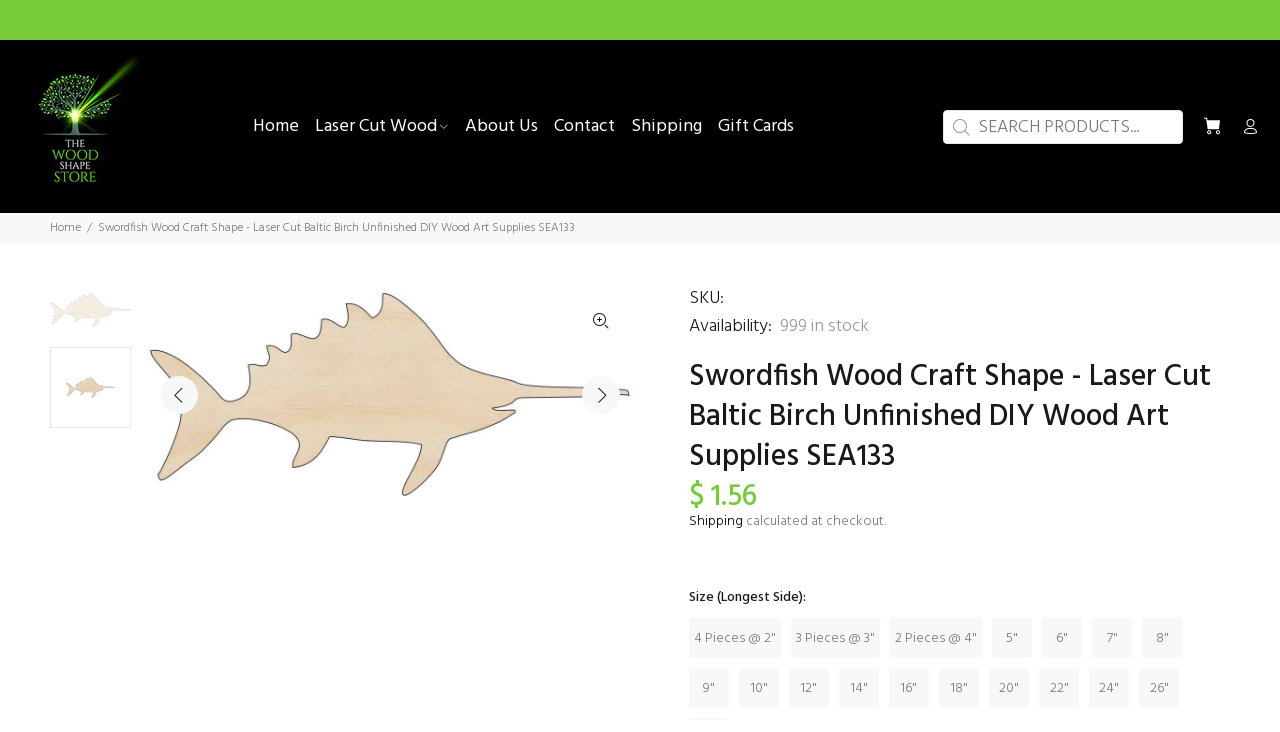

--- FILE ---
content_type: text/html; charset=utf-8
request_url: https://thewoodshapestore.com/products/swordfish-laser-cut-wood-shape-sea133
body_size: 30625
content:
<!doctype html>
<!--[if IE 9]> <html class="ie9 no-js" lang="en"> <![endif]-->
<!--[if (gt IE 9)|!(IE)]><!--> <html class="no-js" lang="en"> <!--<![endif]-->
<head>
  <!-- Basic page needs ================================================== -->
  <meta charset="utf-8">
  <!--[if IE]><meta http-equiv="X-UA-Compatible" content="IE=edge,chrome=1"><![endif]-->
  <meta name="viewport" content="width=device-width,initial-scale=1">
  <meta name="theme-color" content="#000000">
  <meta name="keywords" content="Shopify Template" />
  <meta name="author" content="p-themes">
  <link rel="canonical" href="https://thewoodshapestore.com/products/swordfish-laser-cut-wood-shape-sea133">
<script src="https://cdn-widgetsrepository.yotpo.com/v1/loader/ArK9pV5kToYXoMRWB9FXz2R7B0vbGTHfOX4vO67n?languageCode=en" async></script>
<!-- SearchKings: Google Tag Manager -->
<script>(function(w,d,s,l,i){w[l]=w[l]||[];w[l].push({'gtm.start':
new Date().getTime(),event:'gtm.js'});var f=d.getElementsByTagName(s)[0],
j=d.createElement(s),dl=l!='dataLayer'?'&l='+l:'';j.async=true;j.src=
'https://www.googletagmanager.com/gtm.js?id='+i+dl;f.parentNode.insertBefore(j,f);
})(window,document,'script','dataLayer','GTM-NHFW79N');</script><link rel="shortcut icon" href="//thewoodshapestore.com/cdn/shop/files/fav_ic_32x32.png?v=1670994471" type="image/png"><!-- Title and description ================================================== --><title>Laser Cut Wood Shape | Swordfish Baltic Birch DIY Craft
&ndash; The Wood Shape Store
</title><meta name="description" content="Laser cut wood shape offers unfinished baltic birch wooden fish craft blanks flat for diy designs create custom art today"><!-- Social meta ================================================== --><!-- /snippets/social-meta-tags.liquid -->




<meta property="og:site_name" content="The Wood Shape Store">
<meta property="og:url" content="https://thewoodshapestore.com/products/swordfish-laser-cut-wood-shape-sea133">
<meta property="og:title" content="Swordfish Wood Craft Shape - Laser Cut Baltic Birch Unfinished DIY Wood Art Supplies SEA133">
<meta property="og:type" content="product">
<meta property="og:description" content="Laser cut wood shape offers unfinished baltic birch wooden fish craft blanks flat for diy designs create custom art today">

  <meta property="og:price:amount" content="1.15">
  <meta property="og:price:currency" content="USD">

<meta property="og:image" content="http://thewoodshapestore.com/cdn/shop/products/SEA133_3_1200x1200.jpg?v=1674443487"><meta property="og:image" content="http://thewoodshapestore.com/cdn/shop/files/1279e235ccc99cc72008da36661b0d5d4063c4bb_1200x1200.jpg?v=1759506383">
<meta property="og:image:secure_url" content="https://thewoodshapestore.com/cdn/shop/products/SEA133_3_1200x1200.jpg?v=1674443487"><meta property="og:image:secure_url" content="https://thewoodshapestore.com/cdn/shop/files/1279e235ccc99cc72008da36661b0d5d4063c4bb_1200x1200.jpg?v=1759506383">


<meta name="twitter:card" content="summary_large_image">
<meta name="twitter:title" content="Swordfish Wood Craft Shape - Laser Cut Baltic Birch Unfinished DIY Wood Art Supplies SEA133">
<meta name="twitter:description" content="Laser cut wood shape offers unfinished baltic birch wooden fish craft blanks flat for diy designs create custom art today">
<!-- Helpers ================================================== -->

  <!-- CSS ================================================== --><link href="https://fonts.googleapis.com/css?family=Hind:100,200,300,400,500,600,700,800,900" rel="stylesheet" defer>
<link href="//thewoodshapestore.com/cdn/shop/t/26/assets/theme.css?v=123070748078048060601762520965" rel="stylesheet" type="text/css" media="all" />

<script src="https://cdnjs.cloudflare.com/ajax/libs/jquery/2.2.4/jquery.min.js" integrity="sha512-DUC8yqWf7ez3JD1jszxCWSVB0DMP78eOyBpMa5aJki1bIRARykviOuImIczkxlj1KhVSyS16w2FSQetkD4UU2w==" crossorigin="anonymous" referrerpolicy="no-referrer"></script><!-- Header hook for plugins ================================================== -->
  <script>window.performance && window.performance.mark && window.performance.mark('shopify.content_for_header.start');</script><meta name="facebook-domain-verification" content="gd9tn6q6lost6l86vlc2vulwlg2fwy">
<meta name="facebook-domain-verification" content="5yd6g6qh0orvxlrn8lylq6z5v2c7xd">
<meta id="shopify-digital-wallet" name="shopify-digital-wallet" content="/10064778/digital_wallets/dialog">
<meta name="shopify-checkout-api-token" content="989b9b02f3c0e09e544b637d3fc72e5d">
<meta id="in-context-paypal-metadata" data-shop-id="10064778" data-venmo-supported="true" data-environment="production" data-locale="en_US" data-paypal-v4="true" data-currency="USD">
<link rel="alternate" hreflang="x-default" href="https://thewoodshapestore.com/products/swordfish-laser-cut-wood-shape-sea133">
<link rel="alternate" hreflang="en" href="https://thewoodshapestore.com/products/swordfish-laser-cut-wood-shape-sea133">
<link rel="alternate" hreflang="en-CA" href="https://thewoodshapestore.com/en-ca/products/swordfish-laser-cut-wood-shape-sea133">
<link rel="alternate" hreflang="en-GB" href="https://thewoodshapestore.com/en-gb/products/swordfish-laser-cut-wood-shape-sea133">
<link rel="alternate" type="application/json+oembed" href="https://thewoodshapestore.com/products/swordfish-laser-cut-wood-shape-sea133.oembed">
<script async="async" src="/checkouts/internal/preloads.js?locale=en-US"></script>
<link rel="preconnect" href="https://shop.app" crossorigin="anonymous">
<script async="async" src="https://shop.app/checkouts/internal/preloads.js?locale=en-US&shop_id=10064778" crossorigin="anonymous"></script>
<script id="apple-pay-shop-capabilities" type="application/json">{"shopId":10064778,"countryCode":"US","currencyCode":"USD","merchantCapabilities":["supports3DS"],"merchantId":"gid:\/\/shopify\/Shop\/10064778","merchantName":"The Wood Shape Store","requiredBillingContactFields":["postalAddress","email","phone"],"requiredShippingContactFields":["postalAddress","email","phone"],"shippingType":"shipping","supportedNetworks":["visa","masterCard","amex","discover","elo","jcb"],"total":{"type":"pending","label":"The Wood Shape Store","amount":"1.00"},"shopifyPaymentsEnabled":true,"supportsSubscriptions":true}</script>
<script id="shopify-features" type="application/json">{"accessToken":"989b9b02f3c0e09e544b637d3fc72e5d","betas":["rich-media-storefront-analytics"],"domain":"thewoodshapestore.com","predictiveSearch":true,"shopId":10064778,"locale":"en"}</script>
<script>var Shopify = Shopify || {};
Shopify.shop = "the-wood-shape-store.myshopify.com";
Shopify.locale = "en";
Shopify.currency = {"active":"USD","rate":"1.0"};
Shopify.country = "US";
Shopify.theme = {"name":"Copy of working app - s (20 - Dec EVM - Working )","id":132136370354,"schema_name":"Wokiee","schema_version":"2.2.2","theme_store_id":null,"role":"main"};
Shopify.theme.handle = "null";
Shopify.theme.style = {"id":null,"handle":null};
Shopify.cdnHost = "thewoodshapestore.com/cdn";
Shopify.routes = Shopify.routes || {};
Shopify.routes.root = "/";</script>
<script type="module">!function(o){(o.Shopify=o.Shopify||{}).modules=!0}(window);</script>
<script>!function(o){function n(){var o=[];function n(){o.push(Array.prototype.slice.apply(arguments))}return n.q=o,n}var t=o.Shopify=o.Shopify||{};t.loadFeatures=n(),t.autoloadFeatures=n()}(window);</script>
<script>
  window.ShopifyPay = window.ShopifyPay || {};
  window.ShopifyPay.apiHost = "shop.app\/pay";
  window.ShopifyPay.redirectState = null;
</script>
<script id="shop-js-analytics" type="application/json">{"pageType":"product"}</script>
<script defer="defer" async type="module" src="//thewoodshapestore.com/cdn/shopifycloud/shop-js/modules/v2/client.init-shop-cart-sync_C5BV16lS.en.esm.js"></script>
<script defer="defer" async type="module" src="//thewoodshapestore.com/cdn/shopifycloud/shop-js/modules/v2/chunk.common_CygWptCX.esm.js"></script>
<script type="module">
  await import("//thewoodshapestore.com/cdn/shopifycloud/shop-js/modules/v2/client.init-shop-cart-sync_C5BV16lS.en.esm.js");
await import("//thewoodshapestore.com/cdn/shopifycloud/shop-js/modules/v2/chunk.common_CygWptCX.esm.js");

  window.Shopify.SignInWithShop?.initShopCartSync?.({"fedCMEnabled":true,"windoidEnabled":true});

</script>
<script>
  window.Shopify = window.Shopify || {};
  if (!window.Shopify.featureAssets) window.Shopify.featureAssets = {};
  window.Shopify.featureAssets['shop-js'] = {"shop-cart-sync":["modules/v2/client.shop-cart-sync_ZFArdW7E.en.esm.js","modules/v2/chunk.common_CygWptCX.esm.js"],"init-fed-cm":["modules/v2/client.init-fed-cm_CmiC4vf6.en.esm.js","modules/v2/chunk.common_CygWptCX.esm.js"],"shop-button":["modules/v2/client.shop-button_tlx5R9nI.en.esm.js","modules/v2/chunk.common_CygWptCX.esm.js"],"shop-cash-offers":["modules/v2/client.shop-cash-offers_DOA2yAJr.en.esm.js","modules/v2/chunk.common_CygWptCX.esm.js","modules/v2/chunk.modal_D71HUcav.esm.js"],"init-windoid":["modules/v2/client.init-windoid_sURxWdc1.en.esm.js","modules/v2/chunk.common_CygWptCX.esm.js"],"shop-toast-manager":["modules/v2/client.shop-toast-manager_ClPi3nE9.en.esm.js","modules/v2/chunk.common_CygWptCX.esm.js"],"init-shop-email-lookup-coordinator":["modules/v2/client.init-shop-email-lookup-coordinator_B8hsDcYM.en.esm.js","modules/v2/chunk.common_CygWptCX.esm.js"],"init-shop-cart-sync":["modules/v2/client.init-shop-cart-sync_C5BV16lS.en.esm.js","modules/v2/chunk.common_CygWptCX.esm.js"],"avatar":["modules/v2/client.avatar_BTnouDA3.en.esm.js"],"pay-button":["modules/v2/client.pay-button_FdsNuTd3.en.esm.js","modules/v2/chunk.common_CygWptCX.esm.js"],"init-customer-accounts":["modules/v2/client.init-customer-accounts_DxDtT_ad.en.esm.js","modules/v2/client.shop-login-button_C5VAVYt1.en.esm.js","modules/v2/chunk.common_CygWptCX.esm.js","modules/v2/chunk.modal_D71HUcav.esm.js"],"init-shop-for-new-customer-accounts":["modules/v2/client.init-shop-for-new-customer-accounts_ChsxoAhi.en.esm.js","modules/v2/client.shop-login-button_C5VAVYt1.en.esm.js","modules/v2/chunk.common_CygWptCX.esm.js","modules/v2/chunk.modal_D71HUcav.esm.js"],"shop-login-button":["modules/v2/client.shop-login-button_C5VAVYt1.en.esm.js","modules/v2/chunk.common_CygWptCX.esm.js","modules/v2/chunk.modal_D71HUcav.esm.js"],"init-customer-accounts-sign-up":["modules/v2/client.init-customer-accounts-sign-up_CPSyQ0Tj.en.esm.js","modules/v2/client.shop-login-button_C5VAVYt1.en.esm.js","modules/v2/chunk.common_CygWptCX.esm.js","modules/v2/chunk.modal_D71HUcav.esm.js"],"shop-follow-button":["modules/v2/client.shop-follow-button_Cva4Ekp9.en.esm.js","modules/v2/chunk.common_CygWptCX.esm.js","modules/v2/chunk.modal_D71HUcav.esm.js"],"checkout-modal":["modules/v2/client.checkout-modal_BPM8l0SH.en.esm.js","modules/v2/chunk.common_CygWptCX.esm.js","modules/v2/chunk.modal_D71HUcav.esm.js"],"lead-capture":["modules/v2/client.lead-capture_Bi8yE_yS.en.esm.js","modules/v2/chunk.common_CygWptCX.esm.js","modules/v2/chunk.modal_D71HUcav.esm.js"],"shop-login":["modules/v2/client.shop-login_D6lNrXab.en.esm.js","modules/v2/chunk.common_CygWptCX.esm.js","modules/v2/chunk.modal_D71HUcav.esm.js"],"payment-terms":["modules/v2/client.payment-terms_CZxnsJam.en.esm.js","modules/v2/chunk.common_CygWptCX.esm.js","modules/v2/chunk.modal_D71HUcav.esm.js"]};
</script>
<script>(function() {
  var isLoaded = false;
  function asyncLoad() {
    if (isLoaded) return;
    isLoaded = true;
    var urls = ["https:\/\/cdn.hextom.com\/js\/quickannouncementbar.js?shop=the-wood-shape-store.myshopify.com"];
    for (var i = 0; i < urls.length; i++) {
      var s = document.createElement('script');
      s.type = 'text/javascript';
      s.async = true;
      s.src = urls[i];
      var x = document.getElementsByTagName('script')[0];
      x.parentNode.insertBefore(s, x);
    }
  };
  if(window.attachEvent) {
    window.attachEvent('onload', asyncLoad);
  } else {
    window.addEventListener('load', asyncLoad, false);
  }
})();</script>
<script id="__st">var __st={"a":10064778,"offset":-18000,"reqid":"bb1508de-776b-44c1-94e5-8d2fe912d1cd-1768645668","pageurl":"thewoodshapestore.com\/products\/swordfish-laser-cut-wood-shape-sea133","u":"0d60c43d8664","p":"product","rtyp":"product","rid":1295564767306};</script>
<script>window.ShopifyPaypalV4VisibilityTracking = true;</script>
<script id="captcha-bootstrap">!function(){'use strict';const t='contact',e='account',n='new_comment',o=[[t,t],['blogs',n],['comments',n],[t,'customer']],c=[[e,'customer_login'],[e,'guest_login'],[e,'recover_customer_password'],[e,'create_customer']],r=t=>t.map((([t,e])=>`form[action*='/${t}']:not([data-nocaptcha='true']) input[name='form_type'][value='${e}']`)).join(','),a=t=>()=>t?[...document.querySelectorAll(t)].map((t=>t.form)):[];function s(){const t=[...o],e=r(t);return a(e)}const i='password',u='form_key',d=['recaptcha-v3-token','g-recaptcha-response','h-captcha-response',i],f=()=>{try{return window.sessionStorage}catch{return}},m='__shopify_v',_=t=>t.elements[u];function p(t,e,n=!1){try{const o=window.sessionStorage,c=JSON.parse(o.getItem(e)),{data:r}=function(t){const{data:e,action:n}=t;return t[m]||n?{data:e,action:n}:{data:t,action:n}}(c);for(const[e,n]of Object.entries(r))t.elements[e]&&(t.elements[e].value=n);n&&o.removeItem(e)}catch(o){console.error('form repopulation failed',{error:o})}}const l='form_type',E='cptcha';function T(t){t.dataset[E]=!0}const w=window,h=w.document,L='Shopify',v='ce_forms',y='captcha';let A=!1;((t,e)=>{const n=(g='f06e6c50-85a8-45c8-87d0-21a2b65856fe',I='https://cdn.shopify.com/shopifycloud/storefront-forms-hcaptcha/ce_storefront_forms_captcha_hcaptcha.v1.5.2.iife.js',D={infoText:'Protected by hCaptcha',privacyText:'Privacy',termsText:'Terms'},(t,e,n)=>{const o=w[L][v],c=o.bindForm;if(c)return c(t,g,e,D).then(n);var r;o.q.push([[t,g,e,D],n]),r=I,A||(h.body.append(Object.assign(h.createElement('script'),{id:'captcha-provider',async:!0,src:r})),A=!0)});var g,I,D;w[L]=w[L]||{},w[L][v]=w[L][v]||{},w[L][v].q=[],w[L][y]=w[L][y]||{},w[L][y].protect=function(t,e){n(t,void 0,e),T(t)},Object.freeze(w[L][y]),function(t,e,n,w,h,L){const[v,y,A,g]=function(t,e,n){const i=e?o:[],u=t?c:[],d=[...i,...u],f=r(d),m=r(i),_=r(d.filter((([t,e])=>n.includes(e))));return[a(f),a(m),a(_),s()]}(w,h,L),I=t=>{const e=t.target;return e instanceof HTMLFormElement?e:e&&e.form},D=t=>v().includes(t);t.addEventListener('submit',(t=>{const e=I(t);if(!e)return;const n=D(e)&&!e.dataset.hcaptchaBound&&!e.dataset.recaptchaBound,o=_(e),c=g().includes(e)&&(!o||!o.value);(n||c)&&t.preventDefault(),c&&!n&&(function(t){try{if(!f())return;!function(t){const e=f();if(!e)return;const n=_(t);if(!n)return;const o=n.value;o&&e.removeItem(o)}(t);const e=Array.from(Array(32),(()=>Math.random().toString(36)[2])).join('');!function(t,e){_(t)||t.append(Object.assign(document.createElement('input'),{type:'hidden',name:u})),t.elements[u].value=e}(t,e),function(t,e){const n=f();if(!n)return;const o=[...t.querySelectorAll(`input[type='${i}']`)].map((({name:t})=>t)),c=[...d,...o],r={};for(const[a,s]of new FormData(t).entries())c.includes(a)||(r[a]=s);n.setItem(e,JSON.stringify({[m]:1,action:t.action,data:r}))}(t,e)}catch(e){console.error('failed to persist form',e)}}(e),e.submit())}));const S=(t,e)=>{t&&!t.dataset[E]&&(n(t,e.some((e=>e===t))),T(t))};for(const o of['focusin','change'])t.addEventListener(o,(t=>{const e=I(t);D(e)&&S(e,y())}));const B=e.get('form_key'),M=e.get(l),P=B&&M;t.addEventListener('DOMContentLoaded',(()=>{const t=y();if(P)for(const e of t)e.elements[l].value===M&&p(e,B);[...new Set([...A(),...v().filter((t=>'true'===t.dataset.shopifyCaptcha))])].forEach((e=>S(e,t)))}))}(h,new URLSearchParams(w.location.search),n,t,e,['guest_login'])})(!0,!0)}();</script>
<script integrity="sha256-4kQ18oKyAcykRKYeNunJcIwy7WH5gtpwJnB7kiuLZ1E=" data-source-attribution="shopify.loadfeatures" defer="defer" src="//thewoodshapestore.com/cdn/shopifycloud/storefront/assets/storefront/load_feature-a0a9edcb.js" crossorigin="anonymous"></script>
<script crossorigin="anonymous" defer="defer" src="//thewoodshapestore.com/cdn/shopifycloud/storefront/assets/shopify_pay/storefront-65b4c6d7.js?v=20250812"></script>
<script data-source-attribution="shopify.dynamic_checkout.dynamic.init">var Shopify=Shopify||{};Shopify.PaymentButton=Shopify.PaymentButton||{isStorefrontPortableWallets:!0,init:function(){window.Shopify.PaymentButton.init=function(){};var t=document.createElement("script");t.src="https://thewoodshapestore.com/cdn/shopifycloud/portable-wallets/latest/portable-wallets.en.js",t.type="module",document.head.appendChild(t)}};
</script>
<script data-source-attribution="shopify.dynamic_checkout.buyer_consent">
  function portableWalletsHideBuyerConsent(e){var t=document.getElementById("shopify-buyer-consent"),n=document.getElementById("shopify-subscription-policy-button");t&&n&&(t.classList.add("hidden"),t.setAttribute("aria-hidden","true"),n.removeEventListener("click",e))}function portableWalletsShowBuyerConsent(e){var t=document.getElementById("shopify-buyer-consent"),n=document.getElementById("shopify-subscription-policy-button");t&&n&&(t.classList.remove("hidden"),t.removeAttribute("aria-hidden"),n.addEventListener("click",e))}window.Shopify?.PaymentButton&&(window.Shopify.PaymentButton.hideBuyerConsent=portableWalletsHideBuyerConsent,window.Shopify.PaymentButton.showBuyerConsent=portableWalletsShowBuyerConsent);
</script>
<script>
  function portableWalletsCleanup(e){e&&e.src&&console.error("Failed to load portable wallets script "+e.src);var t=document.querySelectorAll("shopify-accelerated-checkout .shopify-payment-button__skeleton, shopify-accelerated-checkout-cart .wallet-cart-button__skeleton"),e=document.getElementById("shopify-buyer-consent");for(let e=0;e<t.length;e++)t[e].remove();e&&e.remove()}function portableWalletsNotLoadedAsModule(e){e instanceof ErrorEvent&&"string"==typeof e.message&&e.message.includes("import.meta")&&"string"==typeof e.filename&&e.filename.includes("portable-wallets")&&(window.removeEventListener("error",portableWalletsNotLoadedAsModule),window.Shopify.PaymentButton.failedToLoad=e,"loading"===document.readyState?document.addEventListener("DOMContentLoaded",window.Shopify.PaymentButton.init):window.Shopify.PaymentButton.init())}window.addEventListener("error",portableWalletsNotLoadedAsModule);
</script>

<script type="module" src="https://thewoodshapestore.com/cdn/shopifycloud/portable-wallets/latest/portable-wallets.en.js" onError="portableWalletsCleanup(this)" crossorigin="anonymous"></script>
<script nomodule>
  document.addEventListener("DOMContentLoaded", portableWalletsCleanup);
</script>

<link id="shopify-accelerated-checkout-styles" rel="stylesheet" media="screen" href="https://thewoodshapestore.com/cdn/shopifycloud/portable-wallets/latest/accelerated-checkout-backwards-compat.css" crossorigin="anonymous">
<style id="shopify-accelerated-checkout-cart">
        #shopify-buyer-consent {
  margin-top: 1em;
  display: inline-block;
  width: 100%;
}

#shopify-buyer-consent.hidden {
  display: none;
}

#shopify-subscription-policy-button {
  background: none;
  border: none;
  padding: 0;
  text-decoration: underline;
  font-size: inherit;
  cursor: pointer;
}

#shopify-subscription-policy-button::before {
  box-shadow: none;
}

      </style>
<script id="sections-script" data-sections="promo-fixed" defer="defer" src="//thewoodshapestore.com/cdn/shop/t/26/compiled_assets/scripts.js?v=6860"></script>
<script>window.performance && window.performance.mark && window.performance.mark('shopify.content_for_header.end');</script>
  <!-- /Header hook for plugins ================================================== -->























  <div class="evm-wiser-popup-mainsection"></div>	 











 
  <link href="https://monorail-edge.shopifysvc.com" rel="dns-prefetch">
<script>(function(){if ("sendBeacon" in navigator && "performance" in window) {try {var session_token_from_headers = performance.getEntriesByType('navigation')[0].serverTiming.find(x => x.name == '_s').description;} catch {var session_token_from_headers = undefined;}var session_cookie_matches = document.cookie.match(/_shopify_s=([^;]*)/);var session_token_from_cookie = session_cookie_matches && session_cookie_matches.length === 2 ? session_cookie_matches[1] : "";var session_token = session_token_from_headers || session_token_from_cookie || "";function handle_abandonment_event(e) {var entries = performance.getEntries().filter(function(entry) {return /monorail-edge.shopifysvc.com/.test(entry.name);});if (!window.abandonment_tracked && entries.length === 0) {window.abandonment_tracked = true;var currentMs = Date.now();var navigation_start = performance.timing.navigationStart;var payload = {shop_id: 10064778,url: window.location.href,navigation_start,duration: currentMs - navigation_start,session_token,page_type: "product"};window.navigator.sendBeacon("https://monorail-edge.shopifysvc.com/v1/produce", JSON.stringify({schema_id: "online_store_buyer_site_abandonment/1.1",payload: payload,metadata: {event_created_at_ms: currentMs,event_sent_at_ms: currentMs}}));}}window.addEventListener('pagehide', handle_abandonment_event);}}());</script>
<script id="web-pixels-manager-setup">(function e(e,d,r,n,o){if(void 0===o&&(o={}),!Boolean(null===(a=null===(i=window.Shopify)||void 0===i?void 0:i.analytics)||void 0===a?void 0:a.replayQueue)){var i,a;window.Shopify=window.Shopify||{};var t=window.Shopify;t.analytics=t.analytics||{};var s=t.analytics;s.replayQueue=[],s.publish=function(e,d,r){return s.replayQueue.push([e,d,r]),!0};try{self.performance.mark("wpm:start")}catch(e){}var l=function(){var e={modern:/Edge?\/(1{2}[4-9]|1[2-9]\d|[2-9]\d{2}|\d{4,})\.\d+(\.\d+|)|Firefox\/(1{2}[4-9]|1[2-9]\d|[2-9]\d{2}|\d{4,})\.\d+(\.\d+|)|Chrom(ium|e)\/(9{2}|\d{3,})\.\d+(\.\d+|)|(Maci|X1{2}).+ Version\/(15\.\d+|(1[6-9]|[2-9]\d|\d{3,})\.\d+)([,.]\d+|)( \(\w+\)|)( Mobile\/\w+|) Safari\/|Chrome.+OPR\/(9{2}|\d{3,})\.\d+\.\d+|(CPU[ +]OS|iPhone[ +]OS|CPU[ +]iPhone|CPU IPhone OS|CPU iPad OS)[ +]+(15[._]\d+|(1[6-9]|[2-9]\d|\d{3,})[._]\d+)([._]\d+|)|Android:?[ /-](13[3-9]|1[4-9]\d|[2-9]\d{2}|\d{4,})(\.\d+|)(\.\d+|)|Android.+Firefox\/(13[5-9]|1[4-9]\d|[2-9]\d{2}|\d{4,})\.\d+(\.\d+|)|Android.+Chrom(ium|e)\/(13[3-9]|1[4-9]\d|[2-9]\d{2}|\d{4,})\.\d+(\.\d+|)|SamsungBrowser\/([2-9]\d|\d{3,})\.\d+/,legacy:/Edge?\/(1[6-9]|[2-9]\d|\d{3,})\.\d+(\.\d+|)|Firefox\/(5[4-9]|[6-9]\d|\d{3,})\.\d+(\.\d+|)|Chrom(ium|e)\/(5[1-9]|[6-9]\d|\d{3,})\.\d+(\.\d+|)([\d.]+$|.*Safari\/(?![\d.]+ Edge\/[\d.]+$))|(Maci|X1{2}).+ Version\/(10\.\d+|(1[1-9]|[2-9]\d|\d{3,})\.\d+)([,.]\d+|)( \(\w+\)|)( Mobile\/\w+|) Safari\/|Chrome.+OPR\/(3[89]|[4-9]\d|\d{3,})\.\d+\.\d+|(CPU[ +]OS|iPhone[ +]OS|CPU[ +]iPhone|CPU IPhone OS|CPU iPad OS)[ +]+(10[._]\d+|(1[1-9]|[2-9]\d|\d{3,})[._]\d+)([._]\d+|)|Android:?[ /-](13[3-9]|1[4-9]\d|[2-9]\d{2}|\d{4,})(\.\d+|)(\.\d+|)|Mobile Safari.+OPR\/([89]\d|\d{3,})\.\d+\.\d+|Android.+Firefox\/(13[5-9]|1[4-9]\d|[2-9]\d{2}|\d{4,})\.\d+(\.\d+|)|Android.+Chrom(ium|e)\/(13[3-9]|1[4-9]\d|[2-9]\d{2}|\d{4,})\.\d+(\.\d+|)|Android.+(UC? ?Browser|UCWEB|U3)[ /]?(15\.([5-9]|\d{2,})|(1[6-9]|[2-9]\d|\d{3,})\.\d+)\.\d+|SamsungBrowser\/(5\.\d+|([6-9]|\d{2,})\.\d+)|Android.+MQ{2}Browser\/(14(\.(9|\d{2,})|)|(1[5-9]|[2-9]\d|\d{3,})(\.\d+|))(\.\d+|)|K[Aa][Ii]OS\/(3\.\d+|([4-9]|\d{2,})\.\d+)(\.\d+|)/},d=e.modern,r=e.legacy,n=navigator.userAgent;return n.match(d)?"modern":n.match(r)?"legacy":"unknown"}(),u="modern"===l?"modern":"legacy",c=(null!=n?n:{modern:"",legacy:""})[u],f=function(e){return[e.baseUrl,"/wpm","/b",e.hashVersion,"modern"===e.buildTarget?"m":"l",".js"].join("")}({baseUrl:d,hashVersion:r,buildTarget:u}),m=function(e){var d=e.version,r=e.bundleTarget,n=e.surface,o=e.pageUrl,i=e.monorailEndpoint;return{emit:function(e){var a=e.status,t=e.errorMsg,s=(new Date).getTime(),l=JSON.stringify({metadata:{event_sent_at_ms:s},events:[{schema_id:"web_pixels_manager_load/3.1",payload:{version:d,bundle_target:r,page_url:o,status:a,surface:n,error_msg:t},metadata:{event_created_at_ms:s}}]});if(!i)return console&&console.warn&&console.warn("[Web Pixels Manager] No Monorail endpoint provided, skipping logging."),!1;try{return self.navigator.sendBeacon.bind(self.navigator)(i,l)}catch(e){}var u=new XMLHttpRequest;try{return u.open("POST",i,!0),u.setRequestHeader("Content-Type","text/plain"),u.send(l),!0}catch(e){return console&&console.warn&&console.warn("[Web Pixels Manager] Got an unhandled error while logging to Monorail."),!1}}}}({version:r,bundleTarget:l,surface:e.surface,pageUrl:self.location.href,monorailEndpoint:e.monorailEndpoint});try{o.browserTarget=l,function(e){var d=e.src,r=e.async,n=void 0===r||r,o=e.onload,i=e.onerror,a=e.sri,t=e.scriptDataAttributes,s=void 0===t?{}:t,l=document.createElement("script"),u=document.querySelector("head"),c=document.querySelector("body");if(l.async=n,l.src=d,a&&(l.integrity=a,l.crossOrigin="anonymous"),s)for(var f in s)if(Object.prototype.hasOwnProperty.call(s,f))try{l.dataset[f]=s[f]}catch(e){}if(o&&l.addEventListener("load",o),i&&l.addEventListener("error",i),u)u.appendChild(l);else{if(!c)throw new Error("Did not find a head or body element to append the script");c.appendChild(l)}}({src:f,async:!0,onload:function(){if(!function(){var e,d;return Boolean(null===(d=null===(e=window.Shopify)||void 0===e?void 0:e.analytics)||void 0===d?void 0:d.initialized)}()){var d=window.webPixelsManager.init(e)||void 0;if(d){var r=window.Shopify.analytics;r.replayQueue.forEach((function(e){var r=e[0],n=e[1],o=e[2];d.publishCustomEvent(r,n,o)})),r.replayQueue=[],r.publish=d.publishCustomEvent,r.visitor=d.visitor,r.initialized=!0}}},onerror:function(){return m.emit({status:"failed",errorMsg:"".concat(f," has failed to load")})},sri:function(e){var d=/^sha384-[A-Za-z0-9+/=]+$/;return"string"==typeof e&&d.test(e)}(c)?c:"",scriptDataAttributes:o}),m.emit({status:"loading"})}catch(e){m.emit({status:"failed",errorMsg:(null==e?void 0:e.message)||"Unknown error"})}}})({shopId: 10064778,storefrontBaseUrl: "https://thewoodshapestore.com",extensionsBaseUrl: "https://extensions.shopifycdn.com/cdn/shopifycloud/web-pixels-manager",monorailEndpoint: "https://monorail-edge.shopifysvc.com/unstable/produce_batch",surface: "storefront-renderer",enabledBetaFlags: ["2dca8a86"],webPixelsConfigList: [{"id":"1510736050","configuration":"{\"accountID\":\"XPwLMZ\",\"webPixelConfig\":\"eyJlbmFibGVBZGRlZFRvQ2FydEV2ZW50cyI6IHRydWV9\"}","eventPayloadVersion":"v1","runtimeContext":"STRICT","scriptVersion":"524f6c1ee37bacdca7657a665bdca589","type":"APP","apiClientId":123074,"privacyPurposes":["ANALYTICS","MARKETING"],"dataSharingAdjustments":{"protectedCustomerApprovalScopes":["read_customer_address","read_customer_email","read_customer_name","read_customer_personal_data","read_customer_phone"]}},{"id":"607256754","configuration":"{\"config\":\"{\\\"pixel_id\\\":\\\"GT-WRDFPRTJ\\\",\\\"target_country\\\":\\\"US\\\",\\\"gtag_events\\\":[{\\\"type\\\":\\\"purchase\\\",\\\"action_label\\\":\\\"MC-R8SPCN41P2\\\"},{\\\"type\\\":\\\"page_view\\\",\\\"action_label\\\":\\\"MC-R8SPCN41P2\\\"},{\\\"type\\\":\\\"view_item\\\",\\\"action_label\\\":\\\"MC-R8SPCN41P2\\\"}],\\\"enable_monitoring_mode\\\":false}\"}","eventPayloadVersion":"v1","runtimeContext":"OPEN","scriptVersion":"b2a88bafab3e21179ed38636efcd8a93","type":"APP","apiClientId":1780363,"privacyPurposes":[],"dataSharingAdjustments":{"protectedCustomerApprovalScopes":["read_customer_address","read_customer_email","read_customer_name","read_customer_personal_data","read_customer_phone"]}},{"id":"456655026","configuration":"{\"pixelCode\":\"CNOGCNBC77U8S76IE2A0\"}","eventPayloadVersion":"v1","runtimeContext":"STRICT","scriptVersion":"22e92c2ad45662f435e4801458fb78cc","type":"APP","apiClientId":4383523,"privacyPurposes":["ANALYTICS","MARKETING","SALE_OF_DATA"],"dataSharingAdjustments":{"protectedCustomerApprovalScopes":["read_customer_address","read_customer_email","read_customer_name","read_customer_personal_data","read_customer_phone"]}},{"id":"233701554","configuration":"{\"pixel_id\":\"269839750130272\",\"pixel_type\":\"facebook_pixel\",\"metaapp_system_user_token\":\"-\"}","eventPayloadVersion":"v1","runtimeContext":"OPEN","scriptVersion":"ca16bc87fe92b6042fbaa3acc2fbdaa6","type":"APP","apiClientId":2329312,"privacyPurposes":["ANALYTICS","MARKETING","SALE_OF_DATA"],"dataSharingAdjustments":{"protectedCustomerApprovalScopes":["read_customer_address","read_customer_email","read_customer_name","read_customer_personal_data","read_customer_phone"]}},{"id":"60948658","configuration":"{\"tagID\":\"2613223852042\"}","eventPayloadVersion":"v1","runtimeContext":"STRICT","scriptVersion":"18031546ee651571ed29edbe71a3550b","type":"APP","apiClientId":3009811,"privacyPurposes":["ANALYTICS","MARKETING","SALE_OF_DATA"],"dataSharingAdjustments":{"protectedCustomerApprovalScopes":["read_customer_address","read_customer_email","read_customer_name","read_customer_personal_data","read_customer_phone"]}},{"id":"48070834","eventPayloadVersion":"1","runtimeContext":"LAX","scriptVersion":"1","type":"CUSTOM","privacyPurposes":["ANALYTICS","MARKETING","SALE_OF_DATA"],"name":"Adscale"},{"id":"shopify-app-pixel","configuration":"{}","eventPayloadVersion":"v1","runtimeContext":"STRICT","scriptVersion":"0450","apiClientId":"shopify-pixel","type":"APP","privacyPurposes":["ANALYTICS","MARKETING"]},{"id":"shopify-custom-pixel","eventPayloadVersion":"v1","runtimeContext":"LAX","scriptVersion":"0450","apiClientId":"shopify-pixel","type":"CUSTOM","privacyPurposes":["ANALYTICS","MARKETING"]}],isMerchantRequest: false,initData: {"shop":{"name":"The Wood Shape Store","paymentSettings":{"currencyCode":"USD"},"myshopifyDomain":"the-wood-shape-store.myshopify.com","countryCode":"US","storefrontUrl":"https:\/\/thewoodshapestore.com"},"customer":null,"cart":null,"checkout":null,"productVariants":[{"price":{"amount":1.56,"currencyCode":"USD"},"product":{"title":"Swordfish Wood Craft Shape - Laser Cut Baltic Birch Unfinished DIY Wood Art Supplies SEA133","vendor":"The Wood Shape Store","id":"1295564767306","untranslatedTitle":"Swordfish Wood Craft Shape - Laser Cut Baltic Birch Unfinished DIY Wood Art Supplies SEA133","url":"\/products\/swordfish-laser-cut-wood-shape-sea133","type":"Craft Wood \u0026 Shapes"},"id":"46822979338418","image":{"src":"\/\/thewoodshapestore.com\/cdn\/shop\/products\/SEA133_3.jpg?v=1674443487"},"sku":null,"title":"4 Pieces @ 2\" \/ 1\/8\" thick","untranslatedTitle":"4 Pieces @ 2\" \/ 1\/8\" thick"},{"price":{"amount":2.4,"currencyCode":"USD"},"product":{"title":"Swordfish Wood Craft Shape - Laser Cut Baltic Birch Unfinished DIY Wood Art Supplies SEA133","vendor":"The Wood Shape Store","id":"1295564767306","untranslatedTitle":"Swordfish Wood Craft Shape - Laser Cut Baltic Birch Unfinished DIY Wood Art Supplies SEA133","url":"\/products\/swordfish-laser-cut-wood-shape-sea133","type":"Craft Wood \u0026 Shapes"},"id":"46822979371186","image":{"src":"\/\/thewoodshapestore.com\/cdn\/shop\/products\/SEA133_3.jpg?v=1674443487"},"sku":null,"title":"4 Pieces @ 2\" \/ 1\/4\" thick","untranslatedTitle":"4 Pieces @ 2\" \/ 1\/4\" thick"},{"price":{"amount":1.32,"currencyCode":"USD"},"product":{"title":"Swordfish Wood Craft Shape - Laser Cut Baltic Birch Unfinished DIY Wood Art Supplies SEA133","vendor":"The Wood Shape Store","id":"1295564767306","untranslatedTitle":"Swordfish Wood Craft Shape - Laser Cut Baltic Birch Unfinished DIY Wood Art Supplies SEA133","url":"\/products\/swordfish-laser-cut-wood-shape-sea133","type":"Craft Wood \u0026 Shapes"},"id":"46822979403954","image":{"src":"\/\/thewoodshapestore.com\/cdn\/shop\/products\/SEA133_3.jpg?v=1674443487"},"sku":null,"title":"3 Pieces @ 3\" \/ 1\/8\" thick","untranslatedTitle":"3 Pieces @ 3\" \/ 1\/8\" thick"},{"price":{"amount":2.4,"currencyCode":"USD"},"product":{"title":"Swordfish Wood Craft Shape - Laser Cut Baltic Birch Unfinished DIY Wood Art Supplies SEA133","vendor":"The Wood Shape Store","id":"1295564767306","untranslatedTitle":"Swordfish Wood Craft Shape - Laser Cut Baltic Birch Unfinished DIY Wood Art Supplies SEA133","url":"\/products\/swordfish-laser-cut-wood-shape-sea133","type":"Craft Wood \u0026 Shapes"},"id":"46822979436722","image":{"src":"\/\/thewoodshapestore.com\/cdn\/shop\/products\/SEA133_3.jpg?v=1674443487"},"sku":null,"title":"3 Pieces @ 3\" \/ 1\/4\" thick","untranslatedTitle":"3 Pieces @ 3\" \/ 1\/4\" thick"},{"price":{"amount":1.5,"currencyCode":"USD"},"product":{"title":"Swordfish Wood Craft Shape - Laser Cut Baltic Birch Unfinished DIY Wood Art Supplies SEA133","vendor":"The Wood Shape Store","id":"1295564767306","untranslatedTitle":"Swordfish Wood Craft Shape - Laser Cut Baltic Birch Unfinished DIY Wood Art Supplies SEA133","url":"\/products\/swordfish-laser-cut-wood-shape-sea133","type":"Craft Wood \u0026 Shapes"},"id":"44019717439666","image":{"src":"\/\/thewoodshapestore.com\/cdn\/shop\/products\/SEA133_3.jpg?v=1674443487"},"sku":null,"title":"2 Pieces @ 4\" \/ 1\/8\" thick","untranslatedTitle":"2 Pieces @ 4\" \/ 1\/8\" thick"},{"price":{"amount":2.5,"currencyCode":"USD"},"product":{"title":"Swordfish Wood Craft Shape - Laser Cut Baltic Birch Unfinished DIY Wood Art Supplies SEA133","vendor":"The Wood Shape Store","id":"1295564767306","untranslatedTitle":"Swordfish Wood Craft Shape - Laser Cut Baltic Birch Unfinished DIY Wood Art Supplies SEA133","url":"\/products\/swordfish-laser-cut-wood-shape-sea133","type":"Craft Wood \u0026 Shapes"},"id":"44019717472434","image":{"src":"\/\/thewoodshapestore.com\/cdn\/shop\/products\/SEA133_3.jpg?v=1674443487"},"sku":null,"title":"2 Pieces @ 4\" \/ 1\/4\" thick","untranslatedTitle":"2 Pieces @ 4\" \/ 1\/4\" thick"},{"price":{"amount":1.15,"currencyCode":"USD"},"product":{"title":"Swordfish Wood Craft Shape - Laser Cut Baltic Birch Unfinished DIY Wood Art Supplies SEA133","vendor":"The Wood Shape Store","id":"1295564767306","untranslatedTitle":"Swordfish Wood Craft Shape - Laser Cut Baltic Birch Unfinished DIY Wood Art Supplies SEA133","url":"\/products\/swordfish-laser-cut-wood-shape-sea133","type":"Craft Wood \u0026 Shapes"},"id":"44019717537970","image":{"src":"\/\/thewoodshapestore.com\/cdn\/shop\/products\/SEA133_3.jpg?v=1674443487"},"sku":null,"title":"5\" \/ 1\/8\" thick","untranslatedTitle":"5\" \/ 1\/8\" thick"},{"price":{"amount":1.8,"currencyCode":"USD"},"product":{"title":"Swordfish Wood Craft Shape - Laser Cut Baltic Birch Unfinished DIY Wood Art Supplies SEA133","vendor":"The Wood Shape Store","id":"1295564767306","untranslatedTitle":"Swordfish Wood Craft Shape - Laser Cut Baltic Birch Unfinished DIY Wood Art Supplies SEA133","url":"\/products\/swordfish-laser-cut-wood-shape-sea133","type":"Craft Wood \u0026 Shapes"},"id":"44019717603506","image":{"src":"\/\/thewoodshapestore.com\/cdn\/shop\/products\/SEA133_3.jpg?v=1674443487"},"sku":null,"title":"5\" \/ 1\/4\" thick","untranslatedTitle":"5\" \/ 1\/4\" thick"},{"price":{"amount":1.45,"currencyCode":"USD"},"product":{"title":"Swordfish Wood Craft Shape - Laser Cut Baltic Birch Unfinished DIY Wood Art Supplies SEA133","vendor":"The Wood Shape Store","id":"1295564767306","untranslatedTitle":"Swordfish Wood Craft Shape - Laser Cut Baltic Birch Unfinished DIY Wood Art Supplies SEA133","url":"\/products\/swordfish-laser-cut-wood-shape-sea133","type":"Craft Wood \u0026 Shapes"},"id":"44019717636274","image":{"src":"\/\/thewoodshapestore.com\/cdn\/shop\/products\/SEA133_3.jpg?v=1674443487"},"sku":null,"title":"6\" \/ 1\/8\" thick","untranslatedTitle":"6\" \/ 1\/8\" thick"},{"price":{"amount":2.8,"currencyCode":"USD"},"product":{"title":"Swordfish Wood Craft Shape - Laser Cut Baltic Birch Unfinished DIY Wood Art Supplies SEA133","vendor":"The Wood Shape Store","id":"1295564767306","untranslatedTitle":"Swordfish Wood Craft Shape - Laser Cut Baltic Birch Unfinished DIY Wood Art Supplies SEA133","url":"\/products\/swordfish-laser-cut-wood-shape-sea133","type":"Craft Wood \u0026 Shapes"},"id":"44019717701810","image":{"src":"\/\/thewoodshapestore.com\/cdn\/shop\/products\/SEA133_3.jpg?v=1674443487"},"sku":null,"title":"6\" \/ 1\/4\" thick","untranslatedTitle":"6\" \/ 1\/4\" thick"},{"price":{"amount":2.43,"currencyCode":"USD"},"product":{"title":"Swordfish Wood Craft Shape - Laser Cut Baltic Birch Unfinished DIY Wood Art Supplies SEA133","vendor":"The Wood Shape Store","id":"1295564767306","untranslatedTitle":"Swordfish Wood Craft Shape - Laser Cut Baltic Birch Unfinished DIY Wood Art Supplies SEA133","url":"\/products\/swordfish-laser-cut-wood-shape-sea133","type":"Craft Wood \u0026 Shapes"},"id":"44019717767346","image":{"src":"\/\/thewoodshapestore.com\/cdn\/shop\/products\/SEA133_3.jpg?v=1674443487"},"sku":null,"title":"7\" \/ 1\/8\" thick","untranslatedTitle":"7\" \/ 1\/8\" thick"},{"price":{"amount":3.7,"currencyCode":"USD"},"product":{"title":"Swordfish Wood Craft Shape - Laser Cut Baltic Birch Unfinished DIY Wood Art Supplies SEA133","vendor":"The Wood Shape Store","id":"1295564767306","untranslatedTitle":"Swordfish Wood Craft Shape - Laser Cut Baltic Birch Unfinished DIY Wood Art Supplies SEA133","url":"\/products\/swordfish-laser-cut-wood-shape-sea133","type":"Craft Wood \u0026 Shapes"},"id":"44019717800114","image":{"src":"\/\/thewoodshapestore.com\/cdn\/shop\/products\/SEA133_3.jpg?v=1674443487"},"sku":null,"title":"7\" \/ 1\/4\" thick","untranslatedTitle":"7\" \/ 1\/4\" thick"},{"price":{"amount":3.13,"currencyCode":"USD"},"product":{"title":"Swordfish Wood Craft Shape - Laser Cut Baltic Birch Unfinished DIY Wood Art Supplies SEA133","vendor":"The Wood Shape Store","id":"1295564767306","untranslatedTitle":"Swordfish Wood Craft Shape - Laser Cut Baltic Birch Unfinished DIY Wood Art Supplies SEA133","url":"\/products\/swordfish-laser-cut-wood-shape-sea133","type":"Craft Wood \u0026 Shapes"},"id":"44019717865650","image":{"src":"\/\/thewoodshapestore.com\/cdn\/shop\/products\/SEA133_3.jpg?v=1674443487"},"sku":null,"title":"8\" \/ 1\/8\" thick","untranslatedTitle":"8\" \/ 1\/8\" thick"},{"price":{"amount":4.76,"currencyCode":"USD"},"product":{"title":"Swordfish Wood Craft Shape - Laser Cut Baltic Birch Unfinished DIY Wood Art Supplies SEA133","vendor":"The Wood Shape Store","id":"1295564767306","untranslatedTitle":"Swordfish Wood Craft Shape - Laser Cut Baltic Birch Unfinished DIY Wood Art Supplies SEA133","url":"\/products\/swordfish-laser-cut-wood-shape-sea133","type":"Craft Wood \u0026 Shapes"},"id":"44019717931186","image":{"src":"\/\/thewoodshapestore.com\/cdn\/shop\/products\/SEA133_3.jpg?v=1674443487"},"sku":null,"title":"8\" \/ 1\/4\" thick","untranslatedTitle":"8\" \/ 1\/4\" thick"},{"price":{"amount":4.05,"currencyCode":"USD"},"product":{"title":"Swordfish Wood Craft Shape - Laser Cut Baltic Birch Unfinished DIY Wood Art Supplies SEA133","vendor":"The Wood Shape Store","id":"1295564767306","untranslatedTitle":"Swordfish Wood Craft Shape - Laser Cut Baltic Birch Unfinished DIY Wood Art Supplies SEA133","url":"\/products\/swordfish-laser-cut-wood-shape-sea133","type":"Craft Wood \u0026 Shapes"},"id":"44019717963954","image":{"src":"\/\/thewoodshapestore.com\/cdn\/shop\/products\/SEA133_3.jpg?v=1674443487"},"sku":null,"title":"9\" \/ 1\/8\" thick","untranslatedTitle":"9\" \/ 1\/8\" thick"},{"price":{"amount":6.0,"currencyCode":"USD"},"product":{"title":"Swordfish Wood Craft Shape - Laser Cut Baltic Birch Unfinished DIY Wood Art Supplies SEA133","vendor":"The Wood Shape Store","id":"1295564767306","untranslatedTitle":"Swordfish Wood Craft Shape - Laser Cut Baltic Birch Unfinished DIY Wood Art Supplies SEA133","url":"\/products\/swordfish-laser-cut-wood-shape-sea133","type":"Craft Wood \u0026 Shapes"},"id":"44019718029490","image":{"src":"\/\/thewoodshapestore.com\/cdn\/shop\/products\/SEA133_3.jpg?v=1674443487"},"sku":null,"title":"9\" \/ 1\/4\" thick","untranslatedTitle":"9\" \/ 1\/4\" thick"},{"price":{"amount":4.96,"currencyCode":"USD"},"product":{"title":"Swordfish Wood Craft Shape - Laser Cut Baltic Birch Unfinished DIY Wood Art Supplies SEA133","vendor":"The Wood Shape Store","id":"1295564767306","untranslatedTitle":"Swordfish Wood Craft Shape - Laser Cut Baltic Birch Unfinished DIY Wood Art Supplies SEA133","url":"\/products\/swordfish-laser-cut-wood-shape-sea133","type":"Craft Wood \u0026 Shapes"},"id":"44019718062258","image":{"src":"\/\/thewoodshapestore.com\/cdn\/shop\/products\/SEA133_3.jpg?v=1674443487"},"sku":null,"title":"10\" \/ 1\/8\" thick","untranslatedTitle":"10\" \/ 1\/8\" thick"},{"price":{"amount":7.2,"currencyCode":"USD"},"product":{"title":"Swordfish Wood Craft Shape - Laser Cut Baltic Birch Unfinished DIY Wood Art Supplies SEA133","vendor":"The Wood Shape Store","id":"1295564767306","untranslatedTitle":"Swordfish Wood Craft Shape - Laser Cut Baltic Birch Unfinished DIY Wood Art Supplies SEA133","url":"\/products\/swordfish-laser-cut-wood-shape-sea133","type":"Craft Wood \u0026 Shapes"},"id":"44019718127794","image":{"src":"\/\/thewoodshapestore.com\/cdn\/shop\/products\/SEA133_3.jpg?v=1674443487"},"sku":null,"title":"10\" \/ 1\/4\" thick","untranslatedTitle":"10\" \/ 1\/4\" thick"},{"price":{"amount":9.08,"currencyCode":"USD"},"product":{"title":"Swordfish Wood Craft Shape - Laser Cut Baltic Birch Unfinished DIY Wood Art Supplies SEA133","vendor":"The Wood Shape Store","id":"1295564767306","untranslatedTitle":"Swordfish Wood Craft Shape - Laser Cut Baltic Birch Unfinished DIY Wood Art Supplies SEA133","url":"\/products\/swordfish-laser-cut-wood-shape-sea133","type":"Craft Wood \u0026 Shapes"},"id":"44019718193330","image":{"src":"\/\/thewoodshapestore.com\/cdn\/shop\/products\/SEA133_3.jpg?v=1674443487"},"sku":null,"title":"12\" \/ 1\/8\" thick","untranslatedTitle":"12\" \/ 1\/8\" thick"},{"price":{"amount":11.51,"currencyCode":"USD"},"product":{"title":"Swordfish Wood Craft Shape - Laser Cut Baltic Birch Unfinished DIY Wood Art Supplies SEA133","vendor":"The Wood Shape Store","id":"1295564767306","untranslatedTitle":"Swordfish Wood Craft Shape - Laser Cut Baltic Birch Unfinished DIY Wood Art Supplies SEA133","url":"\/products\/swordfish-laser-cut-wood-shape-sea133","type":"Craft Wood \u0026 Shapes"},"id":"44019718226098","image":{"src":"\/\/thewoodshapestore.com\/cdn\/shop\/products\/SEA133_3.jpg?v=1674443487"},"sku":null,"title":"12\" \/ 1\/4\" thick","untranslatedTitle":"12\" \/ 1\/4\" thick"},{"price":{"amount":11.24,"currencyCode":"USD"},"product":{"title":"Swordfish Wood Craft Shape - Laser Cut Baltic Birch Unfinished DIY Wood Art Supplies SEA133","vendor":"The Wood Shape Store","id":"1295564767306","untranslatedTitle":"Swordfish Wood Craft Shape - Laser Cut Baltic Birch Unfinished DIY Wood Art Supplies SEA133","url":"\/products\/swordfish-laser-cut-wood-shape-sea133","type":"Craft Wood \u0026 Shapes"},"id":"44019718291634","image":{"src":"\/\/thewoodshapestore.com\/cdn\/shop\/products\/SEA133_3.jpg?v=1674443487"},"sku":null,"title":"14\" \/ 1\/8\" thick","untranslatedTitle":"14\" \/ 1\/8\" thick"},{"price":{"amount":15.0,"currencyCode":"USD"},"product":{"title":"Swordfish Wood Craft Shape - Laser Cut Baltic Birch Unfinished DIY Wood Art Supplies SEA133","vendor":"The Wood Shape Store","id":"1295564767306","untranslatedTitle":"Swordfish Wood Craft Shape - Laser Cut Baltic Birch Unfinished DIY Wood Art Supplies SEA133","url":"\/products\/swordfish-laser-cut-wood-shape-sea133","type":"Craft Wood \u0026 Shapes"},"id":"44019718357170","image":{"src":"\/\/thewoodshapestore.com\/cdn\/shop\/products\/SEA133_3.jpg?v=1674443487"},"sku":null,"title":"14\" \/ 1\/4\" thick","untranslatedTitle":"14\" \/ 1\/4\" thick"},{"price":{"amount":14.0,"currencyCode":"USD"},"product":{"title":"Swordfish Wood Craft Shape - Laser Cut Baltic Birch Unfinished DIY Wood Art Supplies SEA133","vendor":"The Wood Shape Store","id":"1295564767306","untranslatedTitle":"Swordfish Wood Craft Shape - Laser Cut Baltic Birch Unfinished DIY Wood Art Supplies SEA133","url":"\/products\/swordfish-laser-cut-wood-shape-sea133","type":"Craft Wood \u0026 Shapes"},"id":"44019718422706","image":{"src":"\/\/thewoodshapestore.com\/cdn\/shop\/products\/SEA133_3.jpg?v=1674443487"},"sku":null,"title":"16\" \/ 1\/8\" thick","untranslatedTitle":"16\" \/ 1\/8\" thick"},{"price":{"amount":17.7,"currencyCode":"USD"},"product":{"title":"Swordfish Wood Craft Shape - Laser Cut Baltic Birch Unfinished DIY Wood Art Supplies SEA133","vendor":"The Wood Shape Store","id":"1295564767306","untranslatedTitle":"Swordfish Wood Craft Shape - Laser Cut Baltic Birch Unfinished DIY Wood Art Supplies SEA133","url":"\/products\/swordfish-laser-cut-wood-shape-sea133","type":"Craft Wood \u0026 Shapes"},"id":"44019718455474","image":{"src":"\/\/thewoodshapestore.com\/cdn\/shop\/products\/SEA133_3.jpg?v=1674443487"},"sku":null,"title":"16\" \/ 1\/4\" thick","untranslatedTitle":"16\" \/ 1\/4\" thick"},{"price":{"amount":16.0,"currencyCode":"USD"},"product":{"title":"Swordfish Wood Craft Shape - Laser Cut Baltic Birch Unfinished DIY Wood Art Supplies SEA133","vendor":"The Wood Shape Store","id":"1295564767306","untranslatedTitle":"Swordfish Wood Craft Shape - Laser Cut Baltic Birch Unfinished DIY Wood Art Supplies SEA133","url":"\/products\/swordfish-laser-cut-wood-shape-sea133","type":"Craft Wood \u0026 Shapes"},"id":"44019718521010","image":{"src":"\/\/thewoodshapestore.com\/cdn\/shop\/products\/SEA133_3.jpg?v=1674443487"},"sku":null,"title":"18\" \/ 1\/8\" thick","untranslatedTitle":"18\" \/ 1\/8\" thick"},{"price":{"amount":21.5,"currencyCode":"USD"},"product":{"title":"Swordfish Wood Craft Shape - Laser Cut Baltic Birch Unfinished DIY Wood Art Supplies SEA133","vendor":"The Wood Shape Store","id":"1295564767306","untranslatedTitle":"Swordfish Wood Craft Shape - Laser Cut Baltic Birch Unfinished DIY Wood Art Supplies SEA133","url":"\/products\/swordfish-laser-cut-wood-shape-sea133","type":"Craft Wood \u0026 Shapes"},"id":"44019718586546","image":{"src":"\/\/thewoodshapestore.com\/cdn\/shop\/products\/SEA133_3.jpg?v=1674443487"},"sku":null,"title":"18\" \/ 1\/4\" thick","untranslatedTitle":"18\" \/ 1\/4\" thick"},{"price":{"amount":18.0,"currencyCode":"USD"},"product":{"title":"Swordfish Wood Craft Shape - Laser Cut Baltic Birch Unfinished DIY Wood Art Supplies SEA133","vendor":"The Wood Shape Store","id":"1295564767306","untranslatedTitle":"Swordfish Wood Craft Shape - Laser Cut Baltic Birch Unfinished DIY Wood Art Supplies SEA133","url":"\/products\/swordfish-laser-cut-wood-shape-sea133","type":"Craft Wood \u0026 Shapes"},"id":"44019718619314","image":{"src":"\/\/thewoodshapestore.com\/cdn\/shop\/products\/SEA133_3.jpg?v=1674443487"},"sku":null,"title":"20\" \/ 1\/8\" thick","untranslatedTitle":"20\" \/ 1\/8\" thick"},{"price":{"amount":26.8,"currencyCode":"USD"},"product":{"title":"Swordfish Wood Craft Shape - Laser Cut Baltic Birch Unfinished DIY Wood Art Supplies SEA133","vendor":"The Wood Shape Store","id":"1295564767306","untranslatedTitle":"Swordfish Wood Craft Shape - Laser Cut Baltic Birch Unfinished DIY Wood Art Supplies SEA133","url":"\/products\/swordfish-laser-cut-wood-shape-sea133","type":"Craft Wood \u0026 Shapes"},"id":"44019718684850","image":{"src":"\/\/thewoodshapestore.com\/cdn\/shop\/products\/SEA133_3.jpg?v=1674443487"},"sku":null,"title":"20\" \/ 1\/4\" thick","untranslatedTitle":"20\" \/ 1\/4\" thick"},{"price":{"amount":23.0,"currencyCode":"USD"},"product":{"title":"Swordfish Wood Craft Shape - Laser Cut Baltic Birch Unfinished DIY Wood Art Supplies SEA133","vendor":"The Wood Shape Store","id":"1295564767306","untranslatedTitle":"Swordfish Wood Craft Shape - Laser Cut Baltic Birch Unfinished DIY Wood Art Supplies SEA133","url":"\/products\/swordfish-laser-cut-wood-shape-sea133","type":"Craft Wood \u0026 Shapes"},"id":"44019718717618","image":{"src":"\/\/thewoodshapestore.com\/cdn\/shop\/products\/SEA133_3.jpg?v=1674443487"},"sku":null,"title":"22\" \/ 1\/8\" thick","untranslatedTitle":"22\" \/ 1\/8\" thick"},{"price":{"amount":29.6,"currencyCode":"USD"},"product":{"title":"Swordfish Wood Craft Shape - Laser Cut Baltic Birch Unfinished DIY Wood Art Supplies SEA133","vendor":"The Wood Shape Store","id":"1295564767306","untranslatedTitle":"Swordfish Wood Craft Shape - Laser Cut Baltic Birch Unfinished DIY Wood Art Supplies SEA133","url":"\/products\/swordfish-laser-cut-wood-shape-sea133","type":"Craft Wood \u0026 Shapes"},"id":"44019718783154","image":{"src":"\/\/thewoodshapestore.com\/cdn\/shop\/products\/SEA133_3.jpg?v=1674443487"},"sku":null,"title":"22\" \/ 1\/4\" thick","untranslatedTitle":"22\" \/ 1\/4\" thick"},{"price":{"amount":25.0,"currencyCode":"USD"},"product":{"title":"Swordfish Wood Craft Shape - Laser Cut Baltic Birch Unfinished DIY Wood Art Supplies SEA133","vendor":"The Wood Shape Store","id":"1295564767306","untranslatedTitle":"Swordfish Wood Craft Shape - Laser Cut Baltic Birch Unfinished DIY Wood Art Supplies SEA133","url":"\/products\/swordfish-laser-cut-wood-shape-sea133","type":"Craft Wood \u0026 Shapes"},"id":"44019718848690","image":{"src":"\/\/thewoodshapestore.com\/cdn\/shop\/products\/SEA133_3.jpg?v=1674443487"},"sku":null,"title":"24\" \/ 1\/8\" thick","untranslatedTitle":"24\" \/ 1\/8\" thick"},{"price":{"amount":32.28,"currencyCode":"USD"},"product":{"title":"Swordfish Wood Craft Shape - Laser Cut Baltic Birch Unfinished DIY Wood Art Supplies SEA133","vendor":"The Wood Shape Store","id":"1295564767306","untranslatedTitle":"Swordfish Wood Craft Shape - Laser Cut Baltic Birch Unfinished DIY Wood Art Supplies SEA133","url":"\/products\/swordfish-laser-cut-wood-shape-sea133","type":"Craft Wood \u0026 Shapes"},"id":"44019718914226","image":{"src":"\/\/thewoodshapestore.com\/cdn\/shop\/products\/SEA133_3.jpg?v=1674443487"},"sku":null,"title":"24\" \/ 1\/4\" thick","untranslatedTitle":"24\" \/ 1\/4\" thick"},{"price":{"amount":36.0,"currencyCode":"USD"},"product":{"title":"Swordfish Wood Craft Shape - Laser Cut Baltic Birch Unfinished DIY Wood Art Supplies SEA133","vendor":"The Wood Shape Store","id":"1295564767306","untranslatedTitle":"Swordfish Wood Craft Shape - Laser Cut Baltic Birch Unfinished DIY Wood Art Supplies SEA133","url":"\/products\/swordfish-laser-cut-wood-shape-sea133","type":"Craft Wood \u0026 Shapes"},"id":"44019718946994","image":{"src":"\/\/thewoodshapestore.com\/cdn\/shop\/products\/SEA133_3.jpg?v=1674443487"},"sku":null,"title":"26\" \/ 1\/8\" thick","untranslatedTitle":"26\" \/ 1\/8\" thick"},{"price":{"amount":51.82,"currencyCode":"USD"},"product":{"title":"Swordfish Wood Craft Shape - Laser Cut Baltic Birch Unfinished DIY Wood Art Supplies SEA133","vendor":"The Wood Shape Store","id":"1295564767306","untranslatedTitle":"Swordfish Wood Craft Shape - Laser Cut Baltic Birch Unfinished DIY Wood Art Supplies SEA133","url":"\/products\/swordfish-laser-cut-wood-shape-sea133","type":"Craft Wood \u0026 Shapes"},"id":"44019719012530","image":{"src":"\/\/thewoodshapestore.com\/cdn\/shop\/products\/SEA133_3.jpg?v=1674443487"},"sku":null,"title":"26\" \/ 1\/4\" thick","untranslatedTitle":"26\" \/ 1\/4\" thick"},{"price":{"amount":42.1,"currencyCode":"USD"},"product":{"title":"Swordfish Wood Craft Shape - Laser Cut Baltic Birch Unfinished DIY Wood Art Supplies SEA133","vendor":"The Wood Shape Store","id":"1295564767306","untranslatedTitle":"Swordfish Wood Craft Shape - Laser Cut Baltic Birch Unfinished DIY Wood Art Supplies SEA133","url":"\/products\/swordfish-laser-cut-wood-shape-sea133","type":"Craft Wood \u0026 Shapes"},"id":"44019719078066","image":{"src":"\/\/thewoodshapestore.com\/cdn\/shop\/products\/SEA133_3.jpg?v=1674443487"},"sku":null,"title":"28\" \/ 1\/8\" thick","untranslatedTitle":"28\" \/ 1\/8\" thick"},{"price":{"amount":59.94,"currencyCode":"USD"},"product":{"title":"Swordfish Wood Craft Shape - Laser Cut Baltic Birch Unfinished DIY Wood Art Supplies SEA133","vendor":"The Wood Shape Store","id":"1295564767306","untranslatedTitle":"Swordfish Wood Craft Shape - Laser Cut Baltic Birch Unfinished DIY Wood Art Supplies SEA133","url":"\/products\/swordfish-laser-cut-wood-shape-sea133","type":"Craft Wood \u0026 Shapes"},"id":"44019719110834","image":{"src":"\/\/thewoodshapestore.com\/cdn\/shop\/products\/SEA133_3.jpg?v=1674443487"},"sku":null,"title":"28\" \/ 1\/4\" thick","untranslatedTitle":"28\" \/ 1\/4\" thick"}],"purchasingCompany":null},},"https://thewoodshapestore.com/cdn","fcfee988w5aeb613cpc8e4bc33m6693e112",{"modern":"","legacy":""},{"shopId":"10064778","storefrontBaseUrl":"https:\/\/thewoodshapestore.com","extensionBaseUrl":"https:\/\/extensions.shopifycdn.com\/cdn\/shopifycloud\/web-pixels-manager","surface":"storefront-renderer","enabledBetaFlags":"[\"2dca8a86\"]","isMerchantRequest":"false","hashVersion":"fcfee988w5aeb613cpc8e4bc33m6693e112","publish":"custom","events":"[[\"page_viewed\",{}],[\"product_viewed\",{\"productVariant\":{\"price\":{\"amount\":1.56,\"currencyCode\":\"USD\"},\"product\":{\"title\":\"Swordfish Wood Craft Shape - Laser Cut Baltic Birch Unfinished DIY Wood Art Supplies SEA133\",\"vendor\":\"The Wood Shape Store\",\"id\":\"1295564767306\",\"untranslatedTitle\":\"Swordfish Wood Craft Shape - Laser Cut Baltic Birch Unfinished DIY Wood Art Supplies SEA133\",\"url\":\"\/products\/swordfish-laser-cut-wood-shape-sea133\",\"type\":\"Craft Wood \u0026 Shapes\"},\"id\":\"46822979338418\",\"image\":{\"src\":\"\/\/thewoodshapestore.com\/cdn\/shop\/products\/SEA133_3.jpg?v=1674443487\"},\"sku\":null,\"title\":\"4 Pieces @ 2\\\" \/ 1\/8\\\" thick\",\"untranslatedTitle\":\"4 Pieces @ 2\\\" \/ 1\/8\\\" thick\"}}]]"});</script><script>
  window.ShopifyAnalytics = window.ShopifyAnalytics || {};
  window.ShopifyAnalytics.meta = window.ShopifyAnalytics.meta || {};
  window.ShopifyAnalytics.meta.currency = 'USD';
  var meta = {"product":{"id":1295564767306,"gid":"gid:\/\/shopify\/Product\/1295564767306","vendor":"The Wood Shape Store","type":"Craft Wood \u0026 Shapes","handle":"swordfish-laser-cut-wood-shape-sea133","variants":[{"id":46822979338418,"price":156,"name":"Swordfish Wood Craft Shape - Laser Cut Baltic Birch Unfinished DIY Wood Art Supplies SEA133 - 4 Pieces @ 2\" \/ 1\/8\" thick","public_title":"4 Pieces @ 2\" \/ 1\/8\" thick","sku":null},{"id":46822979371186,"price":240,"name":"Swordfish Wood Craft Shape - Laser Cut Baltic Birch Unfinished DIY Wood Art Supplies SEA133 - 4 Pieces @ 2\" \/ 1\/4\" thick","public_title":"4 Pieces @ 2\" \/ 1\/4\" thick","sku":null},{"id":46822979403954,"price":132,"name":"Swordfish Wood Craft Shape - Laser Cut Baltic Birch Unfinished DIY Wood Art Supplies SEA133 - 3 Pieces @ 3\" \/ 1\/8\" thick","public_title":"3 Pieces @ 3\" \/ 1\/8\" thick","sku":null},{"id":46822979436722,"price":240,"name":"Swordfish Wood Craft Shape - Laser Cut Baltic Birch Unfinished DIY Wood Art Supplies SEA133 - 3 Pieces @ 3\" \/ 1\/4\" thick","public_title":"3 Pieces @ 3\" \/ 1\/4\" thick","sku":null},{"id":44019717439666,"price":150,"name":"Swordfish Wood Craft Shape - Laser Cut Baltic Birch Unfinished DIY Wood Art Supplies SEA133 - 2 Pieces @ 4\" \/ 1\/8\" thick","public_title":"2 Pieces @ 4\" \/ 1\/8\" thick","sku":null},{"id":44019717472434,"price":250,"name":"Swordfish Wood Craft Shape - Laser Cut Baltic Birch Unfinished DIY Wood Art Supplies SEA133 - 2 Pieces @ 4\" \/ 1\/4\" thick","public_title":"2 Pieces @ 4\" \/ 1\/4\" thick","sku":null},{"id":44019717537970,"price":115,"name":"Swordfish Wood Craft Shape - Laser Cut Baltic Birch Unfinished DIY Wood Art Supplies SEA133 - 5\" \/ 1\/8\" thick","public_title":"5\" \/ 1\/8\" thick","sku":null},{"id":44019717603506,"price":180,"name":"Swordfish Wood Craft Shape - Laser Cut Baltic Birch Unfinished DIY Wood Art Supplies SEA133 - 5\" \/ 1\/4\" thick","public_title":"5\" \/ 1\/4\" thick","sku":null},{"id":44019717636274,"price":145,"name":"Swordfish Wood Craft Shape - Laser Cut Baltic Birch Unfinished DIY Wood Art Supplies SEA133 - 6\" \/ 1\/8\" thick","public_title":"6\" \/ 1\/8\" thick","sku":null},{"id":44019717701810,"price":280,"name":"Swordfish Wood Craft Shape - Laser Cut Baltic Birch Unfinished DIY Wood Art Supplies SEA133 - 6\" \/ 1\/4\" thick","public_title":"6\" \/ 1\/4\" thick","sku":null},{"id":44019717767346,"price":243,"name":"Swordfish Wood Craft Shape - Laser Cut Baltic Birch Unfinished DIY Wood Art Supplies SEA133 - 7\" \/ 1\/8\" thick","public_title":"7\" \/ 1\/8\" thick","sku":null},{"id":44019717800114,"price":370,"name":"Swordfish Wood Craft Shape - Laser Cut Baltic Birch Unfinished DIY Wood Art Supplies SEA133 - 7\" \/ 1\/4\" thick","public_title":"7\" \/ 1\/4\" thick","sku":null},{"id":44019717865650,"price":313,"name":"Swordfish Wood Craft Shape - Laser Cut Baltic Birch Unfinished DIY Wood Art Supplies SEA133 - 8\" \/ 1\/8\" thick","public_title":"8\" \/ 1\/8\" thick","sku":null},{"id":44019717931186,"price":476,"name":"Swordfish Wood Craft Shape - Laser Cut Baltic Birch Unfinished DIY Wood Art Supplies SEA133 - 8\" \/ 1\/4\" thick","public_title":"8\" \/ 1\/4\" thick","sku":null},{"id":44019717963954,"price":405,"name":"Swordfish Wood Craft Shape - Laser Cut Baltic Birch Unfinished DIY Wood Art Supplies SEA133 - 9\" \/ 1\/8\" thick","public_title":"9\" \/ 1\/8\" thick","sku":null},{"id":44019718029490,"price":600,"name":"Swordfish Wood Craft Shape - Laser Cut Baltic Birch Unfinished DIY Wood Art Supplies SEA133 - 9\" \/ 1\/4\" thick","public_title":"9\" \/ 1\/4\" thick","sku":null},{"id":44019718062258,"price":496,"name":"Swordfish Wood Craft Shape - Laser Cut Baltic Birch Unfinished DIY Wood Art Supplies SEA133 - 10\" \/ 1\/8\" thick","public_title":"10\" \/ 1\/8\" thick","sku":null},{"id":44019718127794,"price":720,"name":"Swordfish Wood Craft Shape - Laser Cut Baltic Birch Unfinished DIY Wood Art Supplies SEA133 - 10\" \/ 1\/4\" thick","public_title":"10\" \/ 1\/4\" thick","sku":null},{"id":44019718193330,"price":908,"name":"Swordfish Wood Craft Shape - Laser Cut Baltic Birch Unfinished DIY Wood Art Supplies SEA133 - 12\" \/ 1\/8\" thick","public_title":"12\" \/ 1\/8\" thick","sku":null},{"id":44019718226098,"price":1151,"name":"Swordfish Wood Craft Shape - Laser Cut Baltic Birch Unfinished DIY Wood Art Supplies SEA133 - 12\" \/ 1\/4\" thick","public_title":"12\" \/ 1\/4\" thick","sku":null},{"id":44019718291634,"price":1124,"name":"Swordfish Wood Craft Shape - Laser Cut Baltic Birch Unfinished DIY Wood Art Supplies SEA133 - 14\" \/ 1\/8\" thick","public_title":"14\" \/ 1\/8\" thick","sku":null},{"id":44019718357170,"price":1500,"name":"Swordfish Wood Craft Shape - Laser Cut Baltic Birch Unfinished DIY Wood Art Supplies SEA133 - 14\" \/ 1\/4\" thick","public_title":"14\" \/ 1\/4\" thick","sku":null},{"id":44019718422706,"price":1400,"name":"Swordfish Wood Craft Shape - Laser Cut Baltic Birch Unfinished DIY Wood Art Supplies SEA133 - 16\" \/ 1\/8\" thick","public_title":"16\" \/ 1\/8\" thick","sku":null},{"id":44019718455474,"price":1770,"name":"Swordfish Wood Craft Shape - Laser Cut Baltic Birch Unfinished DIY Wood Art Supplies SEA133 - 16\" \/ 1\/4\" thick","public_title":"16\" \/ 1\/4\" thick","sku":null},{"id":44019718521010,"price":1600,"name":"Swordfish Wood Craft Shape - Laser Cut Baltic Birch Unfinished DIY Wood Art Supplies SEA133 - 18\" \/ 1\/8\" thick","public_title":"18\" \/ 1\/8\" thick","sku":null},{"id":44019718586546,"price":2150,"name":"Swordfish Wood Craft Shape - Laser Cut Baltic Birch Unfinished DIY Wood Art Supplies SEA133 - 18\" \/ 1\/4\" thick","public_title":"18\" \/ 1\/4\" thick","sku":null},{"id":44019718619314,"price":1800,"name":"Swordfish Wood Craft Shape - Laser Cut Baltic Birch Unfinished DIY Wood Art Supplies SEA133 - 20\" \/ 1\/8\" thick","public_title":"20\" \/ 1\/8\" thick","sku":null},{"id":44019718684850,"price":2680,"name":"Swordfish Wood Craft Shape - Laser Cut Baltic Birch Unfinished DIY Wood Art Supplies SEA133 - 20\" \/ 1\/4\" thick","public_title":"20\" \/ 1\/4\" thick","sku":null},{"id":44019718717618,"price":2300,"name":"Swordfish Wood Craft Shape - Laser Cut Baltic Birch Unfinished DIY Wood Art Supplies SEA133 - 22\" \/ 1\/8\" thick","public_title":"22\" \/ 1\/8\" thick","sku":null},{"id":44019718783154,"price":2960,"name":"Swordfish Wood Craft Shape - Laser Cut Baltic Birch Unfinished DIY Wood Art Supplies SEA133 - 22\" \/ 1\/4\" thick","public_title":"22\" \/ 1\/4\" thick","sku":null},{"id":44019718848690,"price":2500,"name":"Swordfish Wood Craft Shape - Laser Cut Baltic Birch Unfinished DIY Wood Art Supplies SEA133 - 24\" \/ 1\/8\" thick","public_title":"24\" \/ 1\/8\" thick","sku":null},{"id":44019718914226,"price":3228,"name":"Swordfish Wood Craft Shape - Laser Cut Baltic Birch Unfinished DIY Wood Art Supplies SEA133 - 24\" \/ 1\/4\" thick","public_title":"24\" \/ 1\/4\" thick","sku":null},{"id":44019718946994,"price":3600,"name":"Swordfish Wood Craft Shape - Laser Cut Baltic Birch Unfinished DIY Wood Art Supplies SEA133 - 26\" \/ 1\/8\" thick","public_title":"26\" \/ 1\/8\" thick","sku":null},{"id":44019719012530,"price":5182,"name":"Swordfish Wood Craft Shape - Laser Cut Baltic Birch Unfinished DIY Wood Art Supplies SEA133 - 26\" \/ 1\/4\" thick","public_title":"26\" \/ 1\/4\" thick","sku":null},{"id":44019719078066,"price":4210,"name":"Swordfish Wood Craft Shape - Laser Cut Baltic Birch Unfinished DIY Wood Art Supplies SEA133 - 28\" \/ 1\/8\" thick","public_title":"28\" \/ 1\/8\" thick","sku":null},{"id":44019719110834,"price":5994,"name":"Swordfish Wood Craft Shape - Laser Cut Baltic Birch Unfinished DIY Wood Art Supplies SEA133 - 28\" \/ 1\/4\" thick","public_title":"28\" \/ 1\/4\" thick","sku":null}],"remote":false},"page":{"pageType":"product","resourceType":"product","resourceId":1295564767306,"requestId":"bb1508de-776b-44c1-94e5-8d2fe912d1cd-1768645668"}};
  for (var attr in meta) {
    window.ShopifyAnalytics.meta[attr] = meta[attr];
  }
</script>
<script class="analytics">
  (function () {
    var customDocumentWrite = function(content) {
      var jquery = null;

      if (window.jQuery) {
        jquery = window.jQuery;
      } else if (window.Checkout && window.Checkout.$) {
        jquery = window.Checkout.$;
      }

      if (jquery) {
        jquery('body').append(content);
      }
    };

    var hasLoggedConversion = function(token) {
      if (token) {
        return document.cookie.indexOf('loggedConversion=' + token) !== -1;
      }
      return false;
    }

    var setCookieIfConversion = function(token) {
      if (token) {
        var twoMonthsFromNow = new Date(Date.now());
        twoMonthsFromNow.setMonth(twoMonthsFromNow.getMonth() + 2);

        document.cookie = 'loggedConversion=' + token + '; expires=' + twoMonthsFromNow;
      }
    }

    var trekkie = window.ShopifyAnalytics.lib = window.trekkie = window.trekkie || [];
    if (trekkie.integrations) {
      return;
    }
    trekkie.methods = [
      'identify',
      'page',
      'ready',
      'track',
      'trackForm',
      'trackLink'
    ];
    trekkie.factory = function(method) {
      return function() {
        var args = Array.prototype.slice.call(arguments);
        args.unshift(method);
        trekkie.push(args);
        return trekkie;
      };
    };
    for (var i = 0; i < trekkie.methods.length; i++) {
      var key = trekkie.methods[i];
      trekkie[key] = trekkie.factory(key);
    }
    trekkie.load = function(config) {
      trekkie.config = config || {};
      trekkie.config.initialDocumentCookie = document.cookie;
      var first = document.getElementsByTagName('script')[0];
      var script = document.createElement('script');
      script.type = 'text/javascript';
      script.onerror = function(e) {
        var scriptFallback = document.createElement('script');
        scriptFallback.type = 'text/javascript';
        scriptFallback.onerror = function(error) {
                var Monorail = {
      produce: function produce(monorailDomain, schemaId, payload) {
        var currentMs = new Date().getTime();
        var event = {
          schema_id: schemaId,
          payload: payload,
          metadata: {
            event_created_at_ms: currentMs,
            event_sent_at_ms: currentMs
          }
        };
        return Monorail.sendRequest("https://" + monorailDomain + "/v1/produce", JSON.stringify(event));
      },
      sendRequest: function sendRequest(endpointUrl, payload) {
        // Try the sendBeacon API
        if (window && window.navigator && typeof window.navigator.sendBeacon === 'function' && typeof window.Blob === 'function' && !Monorail.isIos12()) {
          var blobData = new window.Blob([payload], {
            type: 'text/plain'
          });

          if (window.navigator.sendBeacon(endpointUrl, blobData)) {
            return true;
          } // sendBeacon was not successful

        } // XHR beacon

        var xhr = new XMLHttpRequest();

        try {
          xhr.open('POST', endpointUrl);
          xhr.setRequestHeader('Content-Type', 'text/plain');
          xhr.send(payload);
        } catch (e) {
          console.log(e);
        }

        return false;
      },
      isIos12: function isIos12() {
        return window.navigator.userAgent.lastIndexOf('iPhone; CPU iPhone OS 12_') !== -1 || window.navigator.userAgent.lastIndexOf('iPad; CPU OS 12_') !== -1;
      }
    };
    Monorail.produce('monorail-edge.shopifysvc.com',
      'trekkie_storefront_load_errors/1.1',
      {shop_id: 10064778,
      theme_id: 132136370354,
      app_name: "storefront",
      context_url: window.location.href,
      source_url: "//thewoodshapestore.com/cdn/s/trekkie.storefront.cd680fe47e6c39ca5d5df5f0a32d569bc48c0f27.min.js"});

        };
        scriptFallback.async = true;
        scriptFallback.src = '//thewoodshapestore.com/cdn/s/trekkie.storefront.cd680fe47e6c39ca5d5df5f0a32d569bc48c0f27.min.js';
        first.parentNode.insertBefore(scriptFallback, first);
      };
      script.async = true;
      script.src = '//thewoodshapestore.com/cdn/s/trekkie.storefront.cd680fe47e6c39ca5d5df5f0a32d569bc48c0f27.min.js';
      first.parentNode.insertBefore(script, first);
    };
    trekkie.load(
      {"Trekkie":{"appName":"storefront","development":false,"defaultAttributes":{"shopId":10064778,"isMerchantRequest":null,"themeId":132136370354,"themeCityHash":"14788875123010084055","contentLanguage":"en","currency":"USD","eventMetadataId":"94acf681-31ec-4e82-ac7e-55e15296ba38"},"isServerSideCookieWritingEnabled":true,"monorailRegion":"shop_domain","enabledBetaFlags":["65f19447"]},"Session Attribution":{},"S2S":{"facebookCapiEnabled":false,"source":"trekkie-storefront-renderer","apiClientId":580111}}
    );

    var loaded = false;
    trekkie.ready(function() {
      if (loaded) return;
      loaded = true;

      window.ShopifyAnalytics.lib = window.trekkie;

      var originalDocumentWrite = document.write;
      document.write = customDocumentWrite;
      try { window.ShopifyAnalytics.merchantGoogleAnalytics.call(this); } catch(error) {};
      document.write = originalDocumentWrite;

      window.ShopifyAnalytics.lib.page(null,{"pageType":"product","resourceType":"product","resourceId":1295564767306,"requestId":"bb1508de-776b-44c1-94e5-8d2fe912d1cd-1768645668","shopifyEmitted":true});

      var match = window.location.pathname.match(/checkouts\/(.+)\/(thank_you|post_purchase)/)
      var token = match? match[1]: undefined;
      if (!hasLoggedConversion(token)) {
        setCookieIfConversion(token);
        window.ShopifyAnalytics.lib.track("Viewed Product",{"currency":"USD","variantId":46822979338418,"productId":1295564767306,"productGid":"gid:\/\/shopify\/Product\/1295564767306","name":"Swordfish Wood Craft Shape - Laser Cut Baltic Birch Unfinished DIY Wood Art Supplies SEA133 - 4 Pieces @ 2\" \/ 1\/8\" thick","price":"1.56","sku":null,"brand":"The Wood Shape Store","variant":"4 Pieces @ 2\" \/ 1\/8\" thick","category":"Craft Wood \u0026 Shapes","nonInteraction":true,"remote":false},undefined,undefined,{"shopifyEmitted":true});
      window.ShopifyAnalytics.lib.track("monorail:\/\/trekkie_storefront_viewed_product\/1.1",{"currency":"USD","variantId":46822979338418,"productId":1295564767306,"productGid":"gid:\/\/shopify\/Product\/1295564767306","name":"Swordfish Wood Craft Shape - Laser Cut Baltic Birch Unfinished DIY Wood Art Supplies SEA133 - 4 Pieces @ 2\" \/ 1\/8\" thick","price":"1.56","sku":null,"brand":"The Wood Shape Store","variant":"4 Pieces @ 2\" \/ 1\/8\" thick","category":"Craft Wood \u0026 Shapes","nonInteraction":true,"remote":false,"referer":"https:\/\/thewoodshapestore.com\/products\/swordfish-laser-cut-wood-shape-sea133"});
      }
    });


        var eventsListenerScript = document.createElement('script');
        eventsListenerScript.async = true;
        eventsListenerScript.src = "//thewoodshapestore.com/cdn/shopifycloud/storefront/assets/shop_events_listener-3da45d37.js";
        document.getElementsByTagName('head')[0].appendChild(eventsListenerScript);

})();</script>
  <script>
  if (!window.ga || (window.ga && typeof window.ga !== 'function')) {
    window.ga = function ga() {
      (window.ga.q = window.ga.q || []).push(arguments);
      if (window.Shopify && window.Shopify.analytics && typeof window.Shopify.analytics.publish === 'function') {
        window.Shopify.analytics.publish("ga_stub_called", {}, {sendTo: "google_osp_migration"});
      }
      console.error("Shopify's Google Analytics stub called with:", Array.from(arguments), "\nSee https://help.shopify.com/manual/promoting-marketing/pixels/pixel-migration#google for more information.");
    };
    if (window.Shopify && window.Shopify.analytics && typeof window.Shopify.analytics.publish === 'function') {
      window.Shopify.analytics.publish("ga_stub_initialized", {}, {sendTo: "google_osp_migration"});
    }
  }
</script>
<script
  defer
  src="https://thewoodshapestore.com/cdn/shopifycloud/perf-kit/shopify-perf-kit-3.0.4.min.js"
  data-application="storefront-renderer"
  data-shop-id="10064778"
  data-render-region="gcp-us-central1"
  data-page-type="product"
  data-theme-instance-id="132136370354"
  data-theme-name="Wokiee"
  data-theme-version="2.2.2"
  data-monorail-region="shop_domain"
  data-resource-timing-sampling-rate="10"
  data-shs="true"
  data-shs-beacon="true"
  data-shs-export-with-fetch="true"
  data-shs-logs-sample-rate="1"
  data-shs-beacon-endpoint="https://thewoodshapestore.com/api/collect"
></script>
</head>
<body class="pageproduct" 
      id="same_product_height"
      >
 
<!-- SearchKings: Google Tag Manager (noscript) -->
<noscript><iframe src="https://www.googletagmanager.com/ns.html?id=GTM-NHFW79N"
height="0" width="0" style="display:none;visibility:hidden"></iframe></noscript><div id="shopify-section-show-helper" class="shopify-section"></div><div id="shopify-section-header-template" class="shopify-section"><header class="desctop-menu-large small-header tt-hover-03"><nav class="panel-menu mobile-main-menu">
  <ul><li>
      <a href="/">Home</a></li><li>
      <a href="/collections/laser-cut-out-unfinished-wood-craft-supply">Laser Cut Wood</a><ul><li>
          <a href="/collections/3d-stand-designs">3D Designs</a></li><li>
          <a href="/collections/amphibians-insects-reptiles">Amphibians, Insects & Reptiles</a></li><li>
          <a href="/collections/animals">Animals</a></li><li>
          <a href="/collections/beautiful-music">Art, Music, School, & Science</a></li><li>
          <a href="/collections/badges-banners-flags">Badges, Banners & Flags</a></li><li>
          <a href="/collections/basic-shapes">Basic Shapes</a></li><li>
          <a href="/collections/birds">Birds, Birdhouses & Bird Cages</a></li><li>
          <a href="/collections/buildings">Buildings & Home Decor</a></li><li>
          <a href="/collections/food">Containers, Drinks & Food</a></li><li>
          <a href="/collections/designs">Designs</a></li><li>
          <a href="/collections/holidays">Holidays</a><ul><li><a href="/collections/4th-of-july">4TH of July</a></li><li><a href="/collections/valentines-day">Valentines Day</a></li><li><a href="/collections/easter">Easter</a></li><li><a href="/collections/st-patricks-day">St. Patrick's Day</a></li><li><a href="/collections/mardi-gras">Mardi Gras </a></li><li><a href="/collections/halloween">Halloween</a></li><li><a href="/collections/thanksgiving">Thanksgiving</a></li><li><a href="/collections/christmas">Christmas</a></li></ul></li><li>
          <a href="/collections/flowers-leaves-plants-trees">Landscape </a></li><li>
          <a href="/collections/mythical-creatures">Mythical Creatures</a></li><li>
          <a href="/collections/napkin-rings/napkin-rings+laser-cut-napkin-rings+home-decor+wood-napkin-rings+holiday-napkin-rings">Napkin Rings</a></li><li>
          <a href="/collections/people">People, Clothing & Accessories</a></li><li>
          <a href="/collections/religious">Religious</a></li><li>
          <a href="/collections/signs">Signs</a></li><li>
          <a href="/collections/sky-space">Sky & Space</a></li><li>
          <a href="/collections/sports">Sports</a></li><li>
          <a href="/collections/things-that-go">Transportation</a></li><li>
          <a href="/collections/where-in-the-world">Travel & Vacation</a></li><li>
          <a href="/collections/usa">USA</a></li><li>
          <a href="/collections/water-life">Water Life</a></li><li>
          <a href="/collections/words-phrases">Words & Phrases</a></li></ul></li><li>
      <a href="/pages/about-us">About Us</a></li><li>
      <a href="/pages/contact">Contact</a></li><li>
      <a href="/pages/shipping">Shipping</a></li><li>
      <a href="/products/gift-card">Gift Cards</a></li></ul>
</nav><!-- tt-top-panel -->
<div class="tt-top-panel">
  <div class="container">
    <div class="tt-row" style="padding-top:24px;min-height:40px;">
      <div class="tt-description" style="font-size:13px;line-height:20px;font-weight:400;">
        
      </div>
      
    </div>
  </div>
</div><!-- tt-mobile-header -->
<div class="tt-mobile-header">
  <div class="container-fluid">
    <div class="tt-header-row">
      <div class="tt-mobile-parent-menu">
        <div class="tt-menu-toggle mainmenumob-js">
          <svg version="1.1" id="Layer_1" xmlns="http://www.w3.org/2000/svg" xmlns:xlink="http://www.w3.org/1999/xlink" x="0px" y="0px"
     viewBox="0 0 22 22" style="enable-background:new 0 0 22 22;" xml:space="preserve">
  <g>
    <path d="M1.8,6.1C1.6,6,1.6,5.8,1.6,5.7c0-0.2,0.1-0.3,0.2-0.4C1.9,5.1,2,5,2.2,5h17.5c0.2,0,0.3,0.1,0.4,0.2
             c0.1,0.1,0.2,0.3,0.2,0.4c0,0.2-0.1,0.3-0.2,0.4c-0.1,0.1-0.3,0.2-0.4,0.2H2.2C2,6.3,1.9,6.2,1.8,6.1z M1.8,11.7
             c-0.1-0.1-0.2-0.3-0.2-0.4c0-0.2,0.1-0.3,0.2-0.4c0.1-0.1,0.3-0.2,0.4-0.2h17.5c0.2,0,0.3,0.1,0.4,0.2c0.1,0.1,0.2,0.3,0.2,0.4
             c0,0.2-0.1,0.3-0.2,0.4c-0.1,0.1-0.3,0.2-0.4,0.2H2.2C2,11.9,1.9,11.8,1.8,11.7z M1.8,17.3c-0.1-0.1-0.2-0.3-0.2-0.4
             c0-0.2,0.1-0.3,0.2-0.4c0.1-0.1,0.3-0.2,0.4-0.2h17.5c0.2,0,0.3,0.1,0.4,0.2c0.1,0.1,0.2,0.3,0.2,0.4c0,0.2-0.1,0.3-0.2,0.4
             c-0.1,0.1-0.3,0.2-0.4,0.2H2.2C2,17.5,1.9,17.5,1.8,17.3z"/>
  </g>
</svg>
        </div>
      </div>
      <!-- search -->
      <div class="tt-mobile-parent-search tt-parent-box"></div>
      <!-- /search --><!-- cart -->
      <div class="tt-mobile-parent-cart tt-parent-box"></div>
      <!-- /cart --><!-- account -->
      <div class="tt-mobile-parent-account tt-parent-box"></div>
      <!-- /account --></div>
  </div>
  <div class="container-fluid tt-top-line">
    <div class="row">
      <div class="tt-logo-container">
        <a class="tt-logo tt-logo-alignment" href="/"><img src="//thewoodshapestore.com/cdn/shop/files/df_90x.jpg?v=1657580803"
                           srcset="//thewoodshapestore.com/cdn/shop/files/df_90x.jpg?v=1657580803 1x, //thewoodshapestore.com/cdn/shop/files/df_180x.jpg?v=1657580803 2x"
                           alt=""
                           class="tt-retina"></a>
      </div>
    </div>
  </div>
</div>
  
  <!-- tt-desktop-header -->
  <div class="tt-desktop-header">

    
    
    <div class="container-fluid">
      <div class="tt-header-holder">

        
        <div class="tt-col-obj tt-obj-logo menu-in-center
" itemscope itemtype="http://schema.org/Organization"><a href="/" class="tt-logo" itemprop="url"><img src="//thewoodshapestore.com/cdn/shop/files/df_120x.jpg?v=1657580803"
                   srcset="//thewoodshapestore.com/cdn/shop/files/df_120x.jpg?v=1657580803 1x, //thewoodshapestore.com/cdn/shop/files/df_240x.jpg?v=1657580803 2x"
                   alt=""
                   class="tt-retina" itemprop="logo" style="top:0px"/></a></div><div class="tt-col-obj tt-obj-menu obj-aligment-center" style="padding-right: 37px;">
          <!-- tt-menu -->
          <div class="tt-desctop-parent-menu tt-parent-box">
            <div class="tt-desctop-menu"><nav>
  <ul><li class="dropdown megamenu" >
      <a href="/"><span>Home</span></a></li><li class="dropdown tt-megamenu-col-01 submenuarrow" >
      <a href="/collections/laser-cut-out-unfinished-wood-craft-supply"><span>Laser Cut Wood</span></a><div class="dropdown-menu">
  <div class="row tt-col-list">
    <div class="col">
      <ul class="tt-megamenu-submenu tt-megamenu-preview"><li><a href="/collections/3d-stand-designs"><span>3D Designs</span></a></li><li><a href="/collections/amphibians-insects-reptiles"><span>Amphibians, Insects & Reptiles</span></a></li><li><a href="/collections/animals"><span>Animals</span></a></li><li><a href="/collections/beautiful-music"><span>Art, Music, School, & Science</span></a></li><li><a href="/collections/badges-banners-flags"><span>Badges, Banners & Flags</span></a></li><li><a href="/collections/basic-shapes"><span>Basic Shapes</span></a></li><li><a href="/collections/birds"><span>Birds, Birdhouses & Bird Cages</span></a></li><li><a href="/collections/buildings"><span>Buildings & Home Decor</span></a></li><li><a href="/collections/food"><span>Containers, Drinks & Food</span></a></li><li><a href="/collections/designs"><span>Designs</span></a></li><li><a href="/collections/holidays"><span>Holidays</span></a><ul><li>
              <a href="/collections/4th-of-july"><span>4TH of July</span></a></li><li>
              <a href="/collections/valentines-day"><span>Valentines Day</span></a></li><li>
              <a href="/collections/easter"><span>Easter</span></a></li><li>
              <a href="/collections/st-patricks-day"><span>St. Patrick's Day</span></a></li><li>
              <a href="/collections/mardi-gras"><span>Mardi Gras </span></a></li><li>
              <a href="/collections/halloween"><span>Halloween</span></a></li><li>
              <a href="/collections/thanksgiving"><span>Thanksgiving</span></a></li><li>
              <a href="/collections/christmas"><span>Christmas</span></a></li></ul></li><li><a href="/collections/flowers-leaves-plants-trees"><span>Landscape </span></a></li><li><a href="/collections/mythical-creatures"><span>Mythical Creatures</span></a></li><li><a href="/collections/napkin-rings/napkin-rings+laser-cut-napkin-rings+home-decor+wood-napkin-rings+holiday-napkin-rings"><span>Napkin Rings</span></a></li><li><a href="/collections/people"><span>People, Clothing & Accessories</span></a></li><li><a href="/collections/religious"><span>Religious</span></a></li><li><a href="/collections/signs"><span>Signs</span></a></li><li><a href="/collections/sky-space"><span>Sky & Space</span></a></li><li><a href="/collections/sports"><span>Sports</span></a></li><li><a href="/collections/things-that-go"><span>Transportation</span></a></li><li><a href="/collections/where-in-the-world"><span>Travel & Vacation</span></a></li><li><a href="/collections/usa"><span>USA</span></a></li><li><a href="/collections/water-life"><span>Water Life</span></a></li><li><a href="/collections/words-phrases"><span>Words & Phrases</span></a></li></ul>
    </div>
  </div>
</div></li><li class="dropdown tt-megamenu-col-01" >
      <a href="/pages/about-us"><span>About Us</span></a></li><li class="dropdown tt-megamenu-col-01" >
      <a href="/pages/contact"><span>Contact</span></a></li><li class="dropdown tt-megamenu-col-01" >
      <a href="/pages/shipping"><span>Shipping</span></a></li><li class="dropdown tt-megamenu-col-01" >
      <a href="/products/gift-card"><span>Gift Cards</span></a></li></ul>
</nav></div>
          </div>
        </div>

        <div class="tt-col-obj tt-obj-options obj-move-right"><div class="tt-parent-box tt-desctop-parent-headtype1">
  <div class="tt-search-opened-headtype1 headerformplaceholderstyles">
    <form action="/search" method="get" role="search">
      <button type="submit" class="tt-btn-search">
        <i class="icon-f-85"></i>
      </button>
      <input class="tt-search-input"
             type="search"
             name="q"
             placeholder="SEARCH PRODUCTS...">
      <input type="hidden" name="type" value="product" />
    </form>
  </div>
</div>

<!-- tt-search -->
<div class="tt-desctop-parent-search tt-parent-box serchisopen">
  <div class="tt-search tt-dropdown-obj">
    <button class="tt-dropdown-toggle"
            data-tooltip="Search"
            data-tposition="bottom"
            >
      <i class="icon-f-85"></i>
    </button>
    <div class="tt-dropdown-menu">
      <div class="container">
        <form action="/search" method="get" role="search">
          <div class="tt-col">
            <input type="hidden" name="type" value="product" />
            <input class="tt-search-input"
                   type="search"
                   name="q"
                   placeholder="SEARCH PRODUCTS..."
                   aria-label="SEARCH PRODUCTS...">
            <button type="submit" class="tt-btn-search"></button>
          </div>
          <div class="tt-col">
            <button class="tt-btn-close icon-f-84"></button>
          </div>
          <div class="tt-info-text">What are you Looking for?</div>
        </form>
      </div>
    </div>
  </div>
</div>
<!-- /tt-search --><!-- tt-cart -->
<div class="tt-desctop-parent-cart tt-parent-box">
  <div class="tt-cart tt-dropdown-obj">
    <button class="tt-dropdown-toggle header-icon-with-text"
            data-tooltip="Cart"
            data-tposition="bottom"
            >
      

      
      <span class="tt-icon">
        <svg width="28" height="30" viewbox="0 0 23 24" fill="none" xmlns="http://www.w3.org/2000/svg">
<path d="M4.45012 21C4.45012 21.8281 4.73598 22.5312 5.30769 23.1094C5.89486 23.7031 6.59792 24 7.41686 24C8.23581 24 8.93114 23.7031 9.50286 23.1094C10.09 22.5312 10.3836 21.8281 10.3836 21C10.3836 20.1719 10.09 19.4688 9.50286 18.8906C8.93114 18.2969 8.23581 18 7.41686 18C6.59792 18 5.89486 18.2969 5.30769 18.8906C4.73598 19.4688 4.45012 20.1719 4.45012 21ZM8.90024 21C8.90024 21.4062 8.75344 21.7578 8.45986 22.0547C8.16628 22.3516 7.81861 22.5 7.41686 22.5C7.01512 22.5 6.66745 22.3516 6.37387 22.0547C6.08028 21.7578 5.93349 21.4062 5.93349 21C5.93349 20.5938 6.08028 20.2422 6.37387 19.9453C6.66745 19.6484 7.01512 19.5 7.41686 19.5C7.81861 19.5 8.16628 19.6484 8.45986 19.9453C8.75344 20.2422 8.90024 20.5938 8.90024 21ZM20.0255 18C19.2066 18 18.5035 18.2969 17.9164 18.8906C17.3446 19.4688 17.0588 20.1719 17.0588 21C17.0588 21.8281 17.3446 22.5312 17.9164 23.1094C18.5035 23.7031 19.2066 24 20.0255 24C20.8445 24 21.5398 23.7031 22.1115 23.1094C22.6987 22.5312 22.9923 21.8281 22.9923 21C22.9923 20.1719 22.6987 19.4688 22.1115 18.8906C21.5398 18.2969 20.8445 18 20.0255 18ZM20.0255 22.5C19.6238 22.5 19.2761 22.3516 18.9825 22.0547C18.6889 21.7578 18.5422 21.4062 18.5422 21C18.5422 20.5938 18.6889 20.2422 18.9825 19.9453C19.2761 19.6484 19.6238 19.5 20.0255 19.5C20.4273 19.5 20.7749 19.6484 21.0685 19.9453C21.3621 20.2422 21.5089 20.5938 21.5089 21C21.5089 21.4062 21.3621 21.7578 21.0685 22.0547C20.7749 22.3516 20.4273 22.5 20.0255 22.5ZM0.741686 1.5H3.05946L5.1918 15.8672C5.22271 16.0391 5.30769 16.1875 5.44676 16.3125C5.58582 16.4375 5.74807 16.5 5.93349 16.5H20.7672C20.9526 16.5 21.1149 16.4375 21.2539 16.3125C21.393 16.1875 21.478 16.0312 21.5089 15.8438L22.9923 4.59375C23.0077 4.48438 23 4.38281 22.9691 4.28906C22.9382 4.17969 22.8841 4.08594 22.8069 4.00781C22.745 3.92969 22.6601 3.86719 22.5519 3.82031C22.4592 3.77344 22.3588 3.75 22.2506 3.75H4.91367L4.45012 0.632812C4.41921 0.460938 4.33423 0.3125 4.19516 0.1875C4.0561 0.0625 3.89385 0 3.70843 0H0.741686C0.540813 0 0.363117 0.078125 0.208599 0.234375C0.0695331 0.375 0 0.546875 0 0.75C0 0.953125 0.0695331 1.13281 0.208599 1.28906C0.363117 1.42969 0.540813 1.5 0.741686 1.5Z" fill="#EC3727"></path>
</svg>
      </span>
      
      <span class="tt-text">
      
      </span>
      <span class="tt-badge-cart hide">0</span>
      
            
    </button>

    <div class="tt-dropdown-menu">
      <div class="tt-mobile-add">
        <h6 class="tt-title">SHOPPING CART</h6>
        <button class="tt-close">CLOSE</button>
      </div>
      <div class="tt-dropdown-inner">
        <div class="tt-cart-layout">
          <div class="tt-cart-content">

            <a href="/cart" class="tt-cart-empty" title="VIEW CART">
              <i class="icon-f-39"></i>
              <p>No Products in the Cart</p>
            </a>
            
            <div class="tt-cart-box hide">
              <div class="tt-cart-list"></div>
              <div class="flex-align-center header-cart-more-message-js" style="display: none;">
                <a href="/cart" class="btn-link-02" title="View cart">. . .</a>
              </div>
              <div class="tt-cart-total-row">
                <div class="tt-cart-total-title">TOTAL:</div>
                <div class="tt-cart-total-price">$ 0.00</div>
              </div>
              
              <div class="checkbox-group m-term-conditions-checkbox term-conditions-checkbox-js">
                <input type="checkbox" id="cart-term-conditions-checkbox" value="1">
                <label for="cart-term-conditions-checkbox">
                  <span class="check"></span>
                  <span class="box"></span>
                  I agree with the terms and conditions
                </label>
              </div>
              
              <div class="tt-cart-btn">
                <div class="tt-item">
                  <a href="/checkout" class="btn disabled">PROCEED TO CHECKOUT</a>
                </div>
                <div class="tt-item">
                  <a href="/cart" class="btn-link-02">VIEW CART</a>
                </div>
              </div>
            </div>

          </div>
        </div>
      </div><div class='item-html-js hide'>
  <div class="tt-item">
    <a href="#" title="View Product">
      <div class="tt-item-img">
        img
      </div>
      <div class="tt-item-descriptions">
        <h2 class="tt-title">title</h2>

        <ul class="tt-add-info">
          <li class="details">details</li>
        </ul>

        <div class="tt-quantity"><span class="qty">qty</span> X</div> <div class="tt-price">price</div>
      </div>
    </a>
    <div class="tt-item-close">
      <a href="/cart/change?id=0&quantity=0" class="tt-btn-close svg-icon-delete header_delete_cartitem_js" title="Delete">
        <svg version="1.1" id="Layer_1" xmlns="http://www.w3.org/2000/svg" xmlns:xlink="http://www.w3.org/1999/xlink" x="0px" y="0px"
     viewBox="0 0 22 22" style="enable-background:new 0 0 22 22;" xml:space="preserve">
  <g>
    <path d="M3.6,21.1c-0.1-0.1-0.2-0.3-0.2-0.4v-15H2.2C2,5.7,1.9,5.6,1.7,5.5C1.6,5.4,1.6,5.2,1.6,5.1c0-0.2,0.1-0.3,0.2-0.4
             C1.9,4.5,2,4.4,2.2,4.4h5V1.9c0-0.2,0.1-0.3,0.2-0.4c0.1-0.1,0.3-0.2,0.4-0.2h6.3c0.2,0,0.3,0.1,0.4,0.2c0.1,0.1,0.2,0.3,0.2,0.4
             v2.5h5c0.2,0,0.3,0.1,0.4,0.2c0.1,0.1,0.2,0.3,0.2,0.4c0,0.2-0.1,0.3-0.2,0.4c-0.1,0.1-0.3,0.2-0.4,0.2h-1.3v15
             c0,0.2-0.1,0.3-0.2,0.4c-0.1,0.1-0.3,0.2-0.4,0.2H4.1C3.9,21.3,3.7,21.2,3.6,21.1z M17.2,5.7H4.7v14.4h12.5V5.7z M8.3,9
             c0.1,0.1,0.2,0.3,0.2,0.4v6.9c0,0.2-0.1,0.3-0.2,0.4c-0.1,0.1-0.3,0.2-0.4,0.2s-0.3-0.1-0.4-0.2c-0.1-0.1-0.2-0.3-0.2-0.4V9.4
             c0-0.2,0.1-0.3,0.2-0.4c0.1-0.1,0.3-0.2,0.4-0.2S8.1,8.9,8.3,9z M8.4,4.4h5V2.6h-5V4.4z M11.4,9c0.1,0.1,0.2,0.3,0.2,0.4v6.9
             c0,0.2-0.1,0.3-0.2,0.4c-0.1,0.1-0.3,0.2-0.4,0.2s-0.3-0.1-0.4-0.2c-0.1-0.1-0.2-0.3-0.2-0.4V9.4c0-0.2,0.1-0.3,0.2-0.4
             c0.1-0.1,0.3-0.2,0.4-0.2S11.3,8.9,11.4,9z M13.6,9c0.1-0.1,0.3-0.2,0.4-0.2s0.3,0.1,0.4,0.2c0.1,0.1,0.2,0.3,0.2,0.4v6.9
             c0,0.2-0.1,0.3-0.2,0.4c-0.1,0.1-0.3,0.2-0.4,0.2s-0.3-0.1-0.4-0.2c-0.1-0.1-0.2-0.3-0.2-0.4V9.4C13.4,9.3,13.5,9.1,13.6,9z"/>
  </g>
</svg>
      </a>
    </div>
  </div>
</div></div>
  </div>
</div>
<!-- /tt-cart --><!-- tt-account -->
<div class="tt-desctop-parent-account tt-parent-box">
  <div class="tt-account tt-dropdown-obj">
    <button class="tt-dropdown-toggle"
            data-tooltip="My Account"
            data-tposition="bottom"
            >
      <i class="icon-f-94"></i>
      
    </button>
    <div class="tt-dropdown-menu">
      <div class="tt-mobile-add">
        <button class="tt-close">Close</button>
      </div>
      <div class="tt-dropdown-inner">
        <ul><li><a href="/account/login"><i class="icon-f-77"></i>Sign In</a></li>
          <li><a href="/account/register"><i class="icon-f-94"></i>Register</a></li><li><a href="/cart"><i class="icon-f-39"></i>View Cart</a></li><li><a href="/pages/wishlist"><svg width="31" height="28" viewbox="0 0 16 15" fill="none" xmlns="http://www.w3.org/2000/svg">
  <path d="M8.15625 1.34375C8.13542 1.375 8.10938 1.40625 8.07812 1.4375C8.05729 1.45833 8.03125 1.48438 8 1.51562C7.96875 1.48438 7.9375 1.45833 7.90625 1.4375C7.88542 1.40625 7.86458 1.375 7.84375 1.34375C7.39583 0.895833 6.88542 0.5625 6.3125 0.34375C5.75 0.114583 5.17188 0 4.57812 0C3.99479 0 3.42188 0.114583 2.85938 0.34375C2.29688 0.5625 1.79167 0.895833 1.34375 1.34375C0.90625 1.78125 0.572917 2.28125 0.34375 2.84375C0.114583 3.39583 0 3.97917 0 4.59375C0 5.20833 0.114583 5.79688 0.34375 6.35938C0.572917 6.91146 0.90625 7.40625 1.34375 7.84375L7.64062 14.1406C7.69271 14.1823 7.75 14.2135 7.8125 14.2344C7.875 14.2656 7.9375 14.2812 8 14.2812C8.0625 14.2812 8.125 14.2656 8.1875 14.2344C8.25 14.2135 8.30729 14.1823 8.35938 14.1406L14.6562 7.84375C15.0938 7.40625 15.4271 6.91146 15.6562 6.35938C15.8854 5.79688 16 5.20833 16 4.59375C16 3.97917 15.8854 3.39583 15.6562 2.84375C15.4271 2.28125 15.0938 1.78125 14.6562 1.34375C14.2083 0.895833 13.7031 0.5625 13.1406 0.34375C12.5781 0.114583 12 0 11.4062 0C10.8229 0 10.2448 0.114583 9.67188 0.34375C9.10938 0.5625 8.60417 0.895833 8.15625 1.34375ZM13.9531 7.125L8 13.0781L2.04688 7.125C1.71354 6.79167 1.45312 6.40625 1.26562 5.96875C1.08854 5.53125 1 5.07292 1 4.59375C1 4.11458 1.08854 3.65625 1.26562 3.21875C1.45312 2.78125 1.71354 2.39062 2.04688 2.04688C2.40104 1.70312 2.79688 1.44271 3.23438 1.26562C3.68229 1.08854 4.13542 1 4.59375 1C5.05208 1 5.5 1.08854 5.9375 1.26562C6.38542 1.44271 6.78125 1.70312 7.125 2.04688C7.20833 2.13021 7.28646 2.21875 7.35938 2.3125C7.44271 2.40625 7.51562 2.50521 7.57812 2.60938C7.67188 2.74479 7.8125 2.8125 8 2.8125C8.1875 2.8125 8.32812 2.74479 8.42188 2.60938C8.48438 2.50521 8.55208 2.40625 8.625 2.3125C8.70833 2.21875 8.79167 2.13021 8.875 2.04688C9.21875 1.70312 9.60938 1.44271 10.0469 1.26562C10.4948 1.08854 10.9479 1 11.4062 1C11.8646 1 12.3125 1.08854 12.75 1.26562C13.1979 1.44271 13.599 1.70312 13.9531 2.04688C14.2865 2.39062 14.5417 2.78125 14.7188 3.21875C14.9062 3.65625 15 4.11458 15 4.59375C15 5.07292 14.9062 5.53125 14.7188 5.96875C14.5417 6.40625 14.2865 6.79167 13.9531 7.125Z" fill="black"></path>
</svg>Wishlist</a></li>
          <li><a href="/pages/compare"><svg width="40" height="30" viewbox="0 0 40 30" fill="none" xmlns="http://www.w3.org/2000/svg">
<path d="M19 21C19 20.8 19 20.7 18.9 20.5L10.4 4.5C10 3.9 9 3.9 8.6 4.5L0.1 20.5C0 20.7 0 20.8 0 21C0 25.9 4.3 30 9.5 30C14.7 30 19 26 19 21ZM9.5 7.1L16.3 20H2.7L9.5 7.1ZM9.5 28C5.7 28 2.6 25.4 2.1 22H16.9C16.4 25.4 13.3 28 9.5 28Z" fill="#417DFB"></path>
<path d="M40 21C40 20.8 40 20.7 39.9 20.5L31.4 4.5C31.1 3.8 30 3.8 29.6 4.5L21.1 20.5C21 20.7 21 20.8 21 21C21 25.9 25.3 30 30.5 30C35.7 30 40 26 40 21ZM30.5 7.1L37.3 20H23.7L30.5 7.1ZM30.5 28C26.7 28 23.6 25.4 23.1 22H37.9C37.4 25.4 34.3 28 30.5 28Z" fill="#417DFB"></path>
<path d="M22.8 4H27C27.6 4 28 3.6 28 3C28 2.4 27.6 2 27 2H22.8C22.4 0.8 21.3 0 20 0C18.7 0 17.6 0.8 17.2 2H13C12.4 2 12 2.4 12 3C12 3.6 12.4 4 13 4H17.2C17.6 5.2 18.7 6 20 6C21.3 6 22.4 5.2 22.8 4ZM20 4C19.4 4 19 3.6 19 3C19 2.4 19.4 2 20 2C20.6 2 21 2.4 21 3C21 3.6 20.6 4 20 4Z" fill="#417DFB"></path>
</svg>Compare</a></li>
        </ul>
      </div>
    </div>
  </div>
</div>
<!-- /tt-account --></div>

      </div>
    </div></div>
  <!-- stuck nav -->
  <div class="tt-stuck-nav">
    <div class="container-fluid">
      <div class="tt-header-row "><div class="tt-stuck-parent-menu"></div>
        <div class="tt-stuck-parent-search tt-parent-box"></div><div class="tt-stuck-parent-cart tt-parent-box"></div><div class="tt-stuck-parent-account tt-parent-box"></div></div>
    </div></div>
</header>


</div>
<div class="tt-breadcrumb">
  <div class="container">
    <ul>
      <li><a href="/">Home</a></li><li><span>Swordfish Wood Craft Shape - Laser Cut Baltic Birch Unfinished DIY Wood Art Supplies SEA133</span></li></ul>
  </div>
</div>
  <div id="tt-pageContent" class="show_unavailable_variants">
    <div itemscope itemtype="http://schema.org/Product"
     class="product_page_template product_page_mobile_slider_no_margin_top"
     data-prpageprhandle="swordfish-laser-cut-wood-shape-sea133"
     data-sectionname="productpagesection">
  <meta itemprop="name" content="Swordfish Wood Craft Shape - Laser Cut Baltic Birch Unfinished DIY Wood Art Supplies SEA133">
  <meta itemprop="url" content="https://thewoodshapestore.com/products/swordfish-laser-cut-wood-shape-sea133"><link itemprop="image" content="https://thewoodshapestore.com/cdn/shop/products/SEA133_3_1204x.jpg?v=1674443487"><meta itemprop="description" content="The Swordfish Wood Craft Shape is a precise laser cut wood shape designed for DIY wood crafts and art projects, offering hobbyists and artists a versatile wooden fish shape to create personalized designs. Made from premium baltic birch wood, this flat wood cutout measures up to your chosen size based on the longest part of the design, and is available in 1/8-inch and 1/4-inch thicknesses to suit various crafting needs. Each laser cut wood shape is produced on-demand at our Tennessee warehouse, ensuring quality and customization for your creative work.This unfinished wood craft piece allows for easy laser engraving wood or painting, making it ideal for custom wood shapes and unique wood cutout designs. Whether you are a professional artist or a DIY enthusiast, this swordfish craft blank offers a smooth surface and durable structure to bring your ideas to life. The Wood Shape Store backs every product with reliable craftsmanship and attention to detail.Key features:- Made from high-quality baltic birch wood → ensures durability and smooth finish- Available in 1/8-inch and 1/4-inch thickness → provides options for different project requirements- Multiple size options based on the longest part of the design → fits various artistic scales- Flat wood cutout design → perfect for laser engraving wood or painting- Cut to order in Tennessee, USA → guarantees fresh, customized craft supply wholesale- Unfinished wood craft → ready for your personal touch with paints, stains, or varnishes- Versatile wooden fish shape → suitable for home décor, gifts, and art installations- Ideal for hobbyists and professionals → supports creative freedom and precisionAdditional benefits include:- Laser cut craft precision → clean edges that reduce sanding time- Custom wood shapes availability → contact us for tailored designs- Wood craft blanks that maintain structural integrity → perfect for layering or mounting- Easy integration into mixed media projects → expands artistic possibilitiesPlease note that all items are cut to order and are not stocked. Due to the custom nature of this product, we do not accept cancellations, returns, or exchanges. This policy ensures you receive a freshly made laser cut wood shape tailored to your specifications.Bring your creative projects to life with this Swordfish Wood Craft Shape. Its combination of quality baltic birch wood, precise laser cutting, and customizable options makes it a top choice among crafters looking for reliable and beautiful wood craft shapes."><meta itemprop="brand" content="The Wood Shape Store"><div itemprop="offers" itemscope itemtype="http://schema.org/Offer"><link itemprop="availability" href="http://schema.org/InStock">
    <meta itemprop="price" content="1.56">
    <meta itemprop="priceCurrency" content="USD">
    <link itemprop="url" href="https://thewoodshapestore.com/products/swordfish-laser-cut-wood-shape-sea133?variant=46822979338418">
    <meta itemprop="priceValidUntil" content="2027-01-17">
  </div><div itemprop="offers" itemscope itemtype="http://schema.org/Offer"><link itemprop="availability" href="http://schema.org/InStock">
    <meta itemprop="price" content="2.4">
    <meta itemprop="priceCurrency" content="USD">
    <link itemprop="url" href="https://thewoodshapestore.com/products/swordfish-laser-cut-wood-shape-sea133?variant=46822979371186">
    <meta itemprop="priceValidUntil" content="2027-01-17">
  </div><div itemprop="offers" itemscope itemtype="http://schema.org/Offer"><link itemprop="availability" href="http://schema.org/InStock">
    <meta itemprop="price" content="1.32">
    <meta itemprop="priceCurrency" content="USD">
    <link itemprop="url" href="https://thewoodshapestore.com/products/swordfish-laser-cut-wood-shape-sea133?variant=46822979403954">
    <meta itemprop="priceValidUntil" content="2027-01-17">
  </div><div itemprop="offers" itemscope itemtype="http://schema.org/Offer"><link itemprop="availability" href="http://schema.org/InStock">
    <meta itemprop="price" content="2.4">
    <meta itemprop="priceCurrency" content="USD">
    <link itemprop="url" href="https://thewoodshapestore.com/products/swordfish-laser-cut-wood-shape-sea133?variant=46822979436722">
    <meta itemprop="priceValidUntil" content="2027-01-17">
  </div><div itemprop="offers" itemscope itemtype="http://schema.org/Offer"><link itemprop="availability" href="http://schema.org/InStock">
    <meta itemprop="price" content="1.5">
    <meta itemprop="priceCurrency" content="USD">
    <link itemprop="url" href="https://thewoodshapestore.com/products/swordfish-laser-cut-wood-shape-sea133?variant=44019717439666">
    <meta itemprop="priceValidUntil" content="2027-01-17">
  </div><div itemprop="offers" itemscope itemtype="http://schema.org/Offer"><link itemprop="availability" href="http://schema.org/InStock">
    <meta itemprop="price" content="2.5">
    <meta itemprop="priceCurrency" content="USD">
    <link itemprop="url" href="https://thewoodshapestore.com/products/swordfish-laser-cut-wood-shape-sea133?variant=44019717472434">
    <meta itemprop="priceValidUntil" content="2027-01-17">
  </div><div itemprop="offers" itemscope itemtype="http://schema.org/Offer"><link itemprop="availability" href="http://schema.org/InStock">
    <meta itemprop="price" content="1.15">
    <meta itemprop="priceCurrency" content="USD">
    <link itemprop="url" href="https://thewoodshapestore.com/products/swordfish-laser-cut-wood-shape-sea133?variant=44019717537970">
    <meta itemprop="priceValidUntil" content="2027-01-17">
  </div><div itemprop="offers" itemscope itemtype="http://schema.org/Offer"><link itemprop="availability" href="http://schema.org/InStock">
    <meta itemprop="price" content="1.8">
    <meta itemprop="priceCurrency" content="USD">
    <link itemprop="url" href="https://thewoodshapestore.com/products/swordfish-laser-cut-wood-shape-sea133?variant=44019717603506">
    <meta itemprop="priceValidUntil" content="2027-01-17">
  </div><div itemprop="offers" itemscope itemtype="http://schema.org/Offer"><link itemprop="availability" href="http://schema.org/InStock">
    <meta itemprop="price" content="1.45">
    <meta itemprop="priceCurrency" content="USD">
    <link itemprop="url" href="https://thewoodshapestore.com/products/swordfish-laser-cut-wood-shape-sea133?variant=44019717636274">
    <meta itemprop="priceValidUntil" content="2027-01-17">
  </div><div itemprop="offers" itemscope itemtype="http://schema.org/Offer"><link itemprop="availability" href="http://schema.org/InStock">
    <meta itemprop="price" content="2.8">
    <meta itemprop="priceCurrency" content="USD">
    <link itemprop="url" href="https://thewoodshapestore.com/products/swordfish-laser-cut-wood-shape-sea133?variant=44019717701810">
    <meta itemprop="priceValidUntil" content="2027-01-17">
  </div><div itemprop="offers" itemscope itemtype="http://schema.org/Offer"><link itemprop="availability" href="http://schema.org/InStock">
    <meta itemprop="price" content="2.43">
    <meta itemprop="priceCurrency" content="USD">
    <link itemprop="url" href="https://thewoodshapestore.com/products/swordfish-laser-cut-wood-shape-sea133?variant=44019717767346">
    <meta itemprop="priceValidUntil" content="2027-01-17">
  </div><div itemprop="offers" itemscope itemtype="http://schema.org/Offer"><link itemprop="availability" href="http://schema.org/InStock">
    <meta itemprop="price" content="3.7">
    <meta itemprop="priceCurrency" content="USD">
    <link itemprop="url" href="https://thewoodshapestore.com/products/swordfish-laser-cut-wood-shape-sea133?variant=44019717800114">
    <meta itemprop="priceValidUntil" content="2027-01-17">
  </div><div itemprop="offers" itemscope itemtype="http://schema.org/Offer"><link itemprop="availability" href="http://schema.org/InStock">
    <meta itemprop="price" content="3.13">
    <meta itemprop="priceCurrency" content="USD">
    <link itemprop="url" href="https://thewoodshapestore.com/products/swordfish-laser-cut-wood-shape-sea133?variant=44019717865650">
    <meta itemprop="priceValidUntil" content="2027-01-17">
  </div><div itemprop="offers" itemscope itemtype="http://schema.org/Offer"><link itemprop="availability" href="http://schema.org/InStock">
    <meta itemprop="price" content="4.76">
    <meta itemprop="priceCurrency" content="USD">
    <link itemprop="url" href="https://thewoodshapestore.com/products/swordfish-laser-cut-wood-shape-sea133?variant=44019717931186">
    <meta itemprop="priceValidUntil" content="2027-01-17">
  </div><div itemprop="offers" itemscope itemtype="http://schema.org/Offer"><link itemprop="availability" href="http://schema.org/InStock">
    <meta itemprop="price" content="4.05">
    <meta itemprop="priceCurrency" content="USD">
    <link itemprop="url" href="https://thewoodshapestore.com/products/swordfish-laser-cut-wood-shape-sea133?variant=44019717963954">
    <meta itemprop="priceValidUntil" content="2027-01-17">
  </div><div itemprop="offers" itemscope itemtype="http://schema.org/Offer"><link itemprop="availability" href="http://schema.org/InStock">
    <meta itemprop="price" content="6.0">
    <meta itemprop="priceCurrency" content="USD">
    <link itemprop="url" href="https://thewoodshapestore.com/products/swordfish-laser-cut-wood-shape-sea133?variant=44019718029490">
    <meta itemprop="priceValidUntil" content="2027-01-17">
  </div><div itemprop="offers" itemscope itemtype="http://schema.org/Offer"><link itemprop="availability" href="http://schema.org/InStock">
    <meta itemprop="price" content="4.96">
    <meta itemprop="priceCurrency" content="USD">
    <link itemprop="url" href="https://thewoodshapestore.com/products/swordfish-laser-cut-wood-shape-sea133?variant=44019718062258">
    <meta itemprop="priceValidUntil" content="2027-01-17">
  </div><div itemprop="offers" itemscope itemtype="http://schema.org/Offer"><link itemprop="availability" href="http://schema.org/InStock">
    <meta itemprop="price" content="7.2">
    <meta itemprop="priceCurrency" content="USD">
    <link itemprop="url" href="https://thewoodshapestore.com/products/swordfish-laser-cut-wood-shape-sea133?variant=44019718127794">
    <meta itemprop="priceValidUntil" content="2027-01-17">
  </div><div itemprop="offers" itemscope itemtype="http://schema.org/Offer"><link itemprop="availability" href="http://schema.org/InStock">
    <meta itemprop="price" content="9.08">
    <meta itemprop="priceCurrency" content="USD">
    <link itemprop="url" href="https://thewoodshapestore.com/products/swordfish-laser-cut-wood-shape-sea133?variant=44019718193330">
    <meta itemprop="priceValidUntil" content="2027-01-17">
  </div><div itemprop="offers" itemscope itemtype="http://schema.org/Offer"><link itemprop="availability" href="http://schema.org/InStock">
    <meta itemprop="price" content="11.51">
    <meta itemprop="priceCurrency" content="USD">
    <link itemprop="url" href="https://thewoodshapestore.com/products/swordfish-laser-cut-wood-shape-sea133?variant=44019718226098">
    <meta itemprop="priceValidUntil" content="2027-01-17">
  </div><div itemprop="offers" itemscope itemtype="http://schema.org/Offer"><link itemprop="availability" href="http://schema.org/InStock">
    <meta itemprop="price" content="11.24">
    <meta itemprop="priceCurrency" content="USD">
    <link itemprop="url" href="https://thewoodshapestore.com/products/swordfish-laser-cut-wood-shape-sea133?variant=44019718291634">
    <meta itemprop="priceValidUntil" content="2027-01-17">
  </div><div itemprop="offers" itemscope itemtype="http://schema.org/Offer"><link itemprop="availability" href="http://schema.org/InStock">
    <meta itemprop="price" content="15.0">
    <meta itemprop="priceCurrency" content="USD">
    <link itemprop="url" href="https://thewoodshapestore.com/products/swordfish-laser-cut-wood-shape-sea133?variant=44019718357170">
    <meta itemprop="priceValidUntil" content="2027-01-17">
  </div><div itemprop="offers" itemscope itemtype="http://schema.org/Offer"><link itemprop="availability" href="http://schema.org/InStock">
    <meta itemprop="price" content="14.0">
    <meta itemprop="priceCurrency" content="USD">
    <link itemprop="url" href="https://thewoodshapestore.com/products/swordfish-laser-cut-wood-shape-sea133?variant=44019718422706">
    <meta itemprop="priceValidUntil" content="2027-01-17">
  </div><div itemprop="offers" itemscope itemtype="http://schema.org/Offer"><link itemprop="availability" href="http://schema.org/InStock">
    <meta itemprop="price" content="17.7">
    <meta itemprop="priceCurrency" content="USD">
    <link itemprop="url" href="https://thewoodshapestore.com/products/swordfish-laser-cut-wood-shape-sea133?variant=44019718455474">
    <meta itemprop="priceValidUntil" content="2027-01-17">
  </div><div itemprop="offers" itemscope itemtype="http://schema.org/Offer"><link itemprop="availability" href="http://schema.org/InStock">
    <meta itemprop="price" content="16.0">
    <meta itemprop="priceCurrency" content="USD">
    <link itemprop="url" href="https://thewoodshapestore.com/products/swordfish-laser-cut-wood-shape-sea133?variant=44019718521010">
    <meta itemprop="priceValidUntil" content="2027-01-17">
  </div><div itemprop="offers" itemscope itemtype="http://schema.org/Offer"><link itemprop="availability" href="http://schema.org/InStock">
    <meta itemprop="price" content="21.5">
    <meta itemprop="priceCurrency" content="USD">
    <link itemprop="url" href="https://thewoodshapestore.com/products/swordfish-laser-cut-wood-shape-sea133?variant=44019718586546">
    <meta itemprop="priceValidUntil" content="2027-01-17">
  </div><div itemprop="offers" itemscope itemtype="http://schema.org/Offer"><link itemprop="availability" href="http://schema.org/InStock">
    <meta itemprop="price" content="18.0">
    <meta itemprop="priceCurrency" content="USD">
    <link itemprop="url" href="https://thewoodshapestore.com/products/swordfish-laser-cut-wood-shape-sea133?variant=44019718619314">
    <meta itemprop="priceValidUntil" content="2027-01-17">
  </div><div itemprop="offers" itemscope itemtype="http://schema.org/Offer"><link itemprop="availability" href="http://schema.org/InStock">
    <meta itemprop="price" content="26.8">
    <meta itemprop="priceCurrency" content="USD">
    <link itemprop="url" href="https://thewoodshapestore.com/products/swordfish-laser-cut-wood-shape-sea133?variant=44019718684850">
    <meta itemprop="priceValidUntil" content="2027-01-17">
  </div><div itemprop="offers" itemscope itemtype="http://schema.org/Offer"><link itemprop="availability" href="http://schema.org/InStock">
    <meta itemprop="price" content="23.0">
    <meta itemprop="priceCurrency" content="USD">
    <link itemprop="url" href="https://thewoodshapestore.com/products/swordfish-laser-cut-wood-shape-sea133?variant=44019718717618">
    <meta itemprop="priceValidUntil" content="2027-01-17">
  </div><div itemprop="offers" itemscope itemtype="http://schema.org/Offer"><link itemprop="availability" href="http://schema.org/InStock">
    <meta itemprop="price" content="29.6">
    <meta itemprop="priceCurrency" content="USD">
    <link itemprop="url" href="https://thewoodshapestore.com/products/swordfish-laser-cut-wood-shape-sea133?variant=44019718783154">
    <meta itemprop="priceValidUntil" content="2027-01-17">
  </div><div itemprop="offers" itemscope itemtype="http://schema.org/Offer"><link itemprop="availability" href="http://schema.org/InStock">
    <meta itemprop="price" content="25.0">
    <meta itemprop="priceCurrency" content="USD">
    <link itemprop="url" href="https://thewoodshapestore.com/products/swordfish-laser-cut-wood-shape-sea133?variant=44019718848690">
    <meta itemprop="priceValidUntil" content="2027-01-17">
  </div><div itemprop="offers" itemscope itemtype="http://schema.org/Offer"><link itemprop="availability" href="http://schema.org/InStock">
    <meta itemprop="price" content="32.28">
    <meta itemprop="priceCurrency" content="USD">
    <link itemprop="url" href="https://thewoodshapestore.com/products/swordfish-laser-cut-wood-shape-sea133?variant=44019718914226">
    <meta itemprop="priceValidUntil" content="2027-01-17">
  </div><div itemprop="offers" itemscope itemtype="http://schema.org/Offer"><link itemprop="availability" href="http://schema.org/InStock">
    <meta itemprop="price" content="36.0">
    <meta itemprop="priceCurrency" content="USD">
    <link itemprop="url" href="https://thewoodshapestore.com/products/swordfish-laser-cut-wood-shape-sea133?variant=44019718946994">
    <meta itemprop="priceValidUntil" content="2027-01-17">
  </div><div itemprop="offers" itemscope itemtype="http://schema.org/Offer"><link itemprop="availability" href="http://schema.org/InStock">
    <meta itemprop="price" content="51.82">
    <meta itemprop="priceCurrency" content="USD">
    <link itemprop="url" href="https://thewoodshapestore.com/products/swordfish-laser-cut-wood-shape-sea133?variant=44019719012530">
    <meta itemprop="priceValidUntil" content="2027-01-17">
  </div><div itemprop="offers" itemscope itemtype="http://schema.org/Offer"><link itemprop="availability" href="http://schema.org/InStock">
    <meta itemprop="price" content="42.1">
    <meta itemprop="priceCurrency" content="USD">
    <link itemprop="url" href="https://thewoodshapestore.com/products/swordfish-laser-cut-wood-shape-sea133?variant=44019719078066">
    <meta itemprop="priceValidUntil" content="2027-01-17">
  </div><div itemprop="offers" itemscope itemtype="http://schema.org/Offer"><link itemprop="availability" href="http://schema.org/InStock">
    <meta itemprop="price" content="59.94">
    <meta itemprop="priceCurrency" content="USD">
    <link itemprop="url" href="https://thewoodshapestore.com/products/swordfish-laser-cut-wood-shape-sea133?variant=44019719110834">
    <meta itemprop="priceValidUntil" content="2027-01-17">
  </div><div id="shopify-section-product-template" class="shopify-section"><div class="container-indent">
  <div class="tt-mobile-product-slider visible-xs arrow-location-center slick-animated-show-js" data-slickdots="true">
<div class="">

<img srcset="//thewoodshapestore.com/cdn/shop/products/SEA133_3_600x.jpg?v=1674443487" data-lazy="//thewoodshapestore.com/cdn/shop/products/SEA133_3_1024x1024.jpg?v=1674443487" alt="Swordfish Wood Craft Shape - Laser Cut Baltic Birch Unfinished DIY Wood Art Supplies SEA133">

</div>
<div class="">

<img srcset="//thewoodshapestore.com/cdn/shop/files/1279e235ccc99cc72008da36661b0d5d4063c4bb_600x.jpg?v=1759506383" data-lazy="//thewoodshapestore.com/cdn/shop/files/1279e235ccc99cc72008da36661b0d5d4063c4bb_1024x1024.jpg?v=1759506383" alt="A simple wooden fish silhouette is depicted against a plain white background.">

</div></div>
  <div class="container container-fluid-mobile">
    <div class="row">
      <div class="col-6 hidden-xs">
  <div class="tt-product-vertical-layout stickprcol-js">
    <div class="tt-product-single-img" data-scrollzoom="true"><div id="custom-product-item">
        <button type="button" class="slick-arrow slick-prev">Previous</button>
        <button type="button" class="slick-arrow slick-next">Next</button>
      </div><div class="mediaimageholder"><button class="tt-btn-zomm tt-top-right tt-btn-zomm-product-page"><i class="icon-f-86"></i></button><img class="zoom-product"
             src='//thewoodshapestore.com/cdn/shop/products/SEA133_3_1024x1024.jpg?v=1674443487'
             data-zoom-image="//thewoodshapestore.com/cdn/shop/products/SEA133_3_2048x2048.jpg?v=1674443487"
             alt="Swordfish Wood Craft Shape - Laser Cut Baltic Birch Unfinished DIY Wood Art Supplies SEA133" />
      </div>
      <div class="mediaholder" style="display: none;">
        











      </div>
    </div><div class="tt-product-single-carousel-vertical">
      <ul id="smallGallery" class="tt-slick-button-vertical slick-animated-show-js">
<li class=""><a href="#"
              class="zoomGalleryActive"
             data-image="//thewoodshapestore.com/cdn/shop/products/SEA133_3_1024x1024.jpg?v=1674443487" 
             data-zoom-image="//thewoodshapestore.com/cdn/shop/products/SEA133_3_2048x2048.jpg?v=1674443487"
             data-target="27419728511154"
             data-item-type="image">
            <img srcset="//thewoodshapestore.com/cdn/shop/products/SEA133_3_300x.jpg?v=1674443487" data-lazy="//thewoodshapestore.com/cdn/shop/products/SEA133_3_medium.jpg?v=1674443487" alt="Swordfish Wood Craft Shape - Laser Cut Baltic Birch Unfinished DIY Wood Art Supplies SEA133">
          </a></li>
<li class=""><a href="#"
             
             data-image="//thewoodshapestore.com/cdn/shop/files/1279e235ccc99cc72008da36661b0d5d4063c4bb_1024x1024.jpg?v=1759506383" 
             data-zoom-image="//thewoodshapestore.com/cdn/shop/files/1279e235ccc99cc72008da36661b0d5d4063c4bb_2048x2048.jpg?v=1759506383"
             data-target="33957672059058"
             data-item-type="image">
            <img srcset="//thewoodshapestore.com/cdn/shop/files/1279e235ccc99cc72008da36661b0d5d4063c4bb_300x.jpg?v=1759506383" data-lazy="//thewoodshapestore.com/cdn/shop/files/1279e235ccc99cc72008da36661b0d5d4063c4bb_medium.jpg?v=1759506383" alt="A simple wooden fish silhouette is depicted against a plain white background.">
          </a></li>
      </ul>
    </div></div>
</div>
      <div class="col-6">
      	<div class="tt-product-single-info stickprcolheight-js"><div class="tt-add-info">
    <ul><li class="sku-js"><span>SKU:</span> <span></span></li><li class="availability">
        <span>Availability:</span>
        
        <span class="stock_quantity hide"></span> <span class="in_stock hide">in stock</span> <span class="many_in_stock hide">Many in stock</span> <span class="sold_out hide">Out of stock</span> <span class="continue_out hide">You can purchase this product but it&#39;s out of stock</span>
        
      </li></ul>
  </div><h1 class="tt-title">Swordfish Wood Craft Shape - Laser Cut Baltic Birch Unfinished DIY Wood Art Supplies SEA133</h1><div class="tt-price"><span class="new-price">$ 1.56</span>
    <span class="old-price"></span></div><div class="tt-product-policies" data-product-policies><a href="/policies/shipping-policy">Shipping</a> calculated at checkout.
</div><div class="tt-review">
    <div class="rating" data-tooltip="Go to review">
      <span class="shopify-product-reviews-badge" data-id="1295564767306"></span></div>
  </div><div class="tt-swatches-container tt-swatches-container-js"></div>
  <div class="tt-wrapper product-information-buttons"><a data-toggle="modal" data-target="#modalProductInfo-02" href="#"><span class="icon-f-44"></span> Shipping</a><a data-toggle="modal" data-target="#modalProductInfo-03" href="#" class="mespr"><span class="icon-f-72"></span> Ask about this product</a></div><div class="tt-wrapper select_options"><form method="post" action="/cart/add" id="product_form_1295564767306" accept-charset="UTF-8" class="shopify-product-form" enctype="multipart/form-data"><input type="hidden" name="form_type" value="product" /><input type="hidden" name="utf8" value="✓" /><input type="hidden" class="input_variant" name="id" value="46822979338418">
    <div class="tt-row-custom-01">
      <div class="col-item">
        <div class="tt-input-counter style-01">
          <span class="minus-btn"></span>
          <input type="text" name="quantity" value="1" size="5">
          <span class="plus-btn"></span>
        </div>
      </div>
      <div class="col-item">          
        <button class="btn btn-lg btn-addtocart addtocart-js">
          SELECT THE OPTIONS ABOVE
          
        </button>
      </div>
    </div>
    <div class="checkbox-group prpage-term-conditions-checkbox term-conditions-checkbox-js">
      <input type="checkbox" id="prpage-cart-term-conditions-checkbox" value="1">
      <label for="prpage-cart-term-conditions-checkbox">
        <span class="check"></span>
        <span class="box"></span>
        I agree with the terms and conditions
      </label>
    </div>
    
    <div class="buyinoneclick hide"
         data-buttonname="BUY NOW"
         data-loading="LOADING">
      <div data-shopify="payment-button" class="shopify-payment-button"> <shopify-accelerated-checkout recommended="{&quot;supports_subs&quot;:true,&quot;supports_def_opts&quot;:false,&quot;name&quot;:&quot;shop_pay&quot;,&quot;wallet_params&quot;:{&quot;shopId&quot;:10064778,&quot;merchantName&quot;:&quot;The Wood Shape Store&quot;,&quot;personalized&quot;:true}}" fallback="{&quot;supports_subs&quot;:true,&quot;supports_def_opts&quot;:true,&quot;name&quot;:&quot;buy_it_now&quot;,&quot;wallet_params&quot;:{}}" access-token="989b9b02f3c0e09e544b637d3fc72e5d" buyer-country="US" buyer-locale="en" buyer-currency="USD" variant-params="[{&quot;id&quot;:46822979338418,&quot;requiresShipping&quot;:false},{&quot;id&quot;:46822979371186,&quot;requiresShipping&quot;:false},{&quot;id&quot;:46822979403954,&quot;requiresShipping&quot;:false},{&quot;id&quot;:46822979436722,&quot;requiresShipping&quot;:false},{&quot;id&quot;:44019717439666,&quot;requiresShipping&quot;:true},{&quot;id&quot;:44019717472434,&quot;requiresShipping&quot;:true},{&quot;id&quot;:44019717537970,&quot;requiresShipping&quot;:true},{&quot;id&quot;:44019717603506,&quot;requiresShipping&quot;:true},{&quot;id&quot;:44019717636274,&quot;requiresShipping&quot;:true},{&quot;id&quot;:44019717701810,&quot;requiresShipping&quot;:true},{&quot;id&quot;:44019717767346,&quot;requiresShipping&quot;:true},{&quot;id&quot;:44019717800114,&quot;requiresShipping&quot;:true},{&quot;id&quot;:44019717865650,&quot;requiresShipping&quot;:true},{&quot;id&quot;:44019717931186,&quot;requiresShipping&quot;:true},{&quot;id&quot;:44019717963954,&quot;requiresShipping&quot;:true},{&quot;id&quot;:44019718029490,&quot;requiresShipping&quot;:true},{&quot;id&quot;:44019718062258,&quot;requiresShipping&quot;:true},{&quot;id&quot;:44019718127794,&quot;requiresShipping&quot;:true},{&quot;id&quot;:44019718193330,&quot;requiresShipping&quot;:true},{&quot;id&quot;:44019718226098,&quot;requiresShipping&quot;:true},{&quot;id&quot;:44019718291634,&quot;requiresShipping&quot;:true},{&quot;id&quot;:44019718357170,&quot;requiresShipping&quot;:true},{&quot;id&quot;:44019718422706,&quot;requiresShipping&quot;:true},{&quot;id&quot;:44019718455474,&quot;requiresShipping&quot;:true},{&quot;id&quot;:44019718521010,&quot;requiresShipping&quot;:true},{&quot;id&quot;:44019718586546,&quot;requiresShipping&quot;:true},{&quot;id&quot;:44019718619314,&quot;requiresShipping&quot;:true},{&quot;id&quot;:44019718684850,&quot;requiresShipping&quot;:true},{&quot;id&quot;:44019718717618,&quot;requiresShipping&quot;:true},{&quot;id&quot;:44019718783154,&quot;requiresShipping&quot;:true},{&quot;id&quot;:44019718848690,&quot;requiresShipping&quot;:true},{&quot;id&quot;:44019718914226,&quot;requiresShipping&quot;:true},{&quot;id&quot;:44019718946994,&quot;requiresShipping&quot;:true},{&quot;id&quot;:44019719012530,&quot;requiresShipping&quot;:true},{&quot;id&quot;:44019719078066,&quot;requiresShipping&quot;:true},{&quot;id&quot;:44019719110834,&quot;requiresShipping&quot;:true}]" shop-id="10064778" enabled-flags="[&quot;ae0f5bf6&quot;]" > <div class="shopify-payment-button__button" role="button" disabled aria-hidden="true" style="background-color: transparent; border: none"> <div class="shopify-payment-button__skeleton">&nbsp;</div> </div> <div class="shopify-payment-button__more-options shopify-payment-button__skeleton" role="button" disabled aria-hidden="true">&nbsp;</div> </shopify-accelerated-checkout> <small id="shopify-buyer-consent" class="hidden" aria-hidden="true" data-consent-type="subscription"> This item is a recurring or deferred purchase. By continuing, I agree to the <span id="shopify-subscription-policy-button">cancellation policy</span> and authorize you to charge my payment method at the prices, frequency and dates listed on this page until my order is fulfilled or I cancel, if permitted. </small> </div>
    </div><input type="hidden" name="product-id" value="1295564767306" /><input type="hidden" name="section-id" value="product-template" /></form><div class="tt-wrapper">
      <ul class="tt-list-btn"><li><a href="/products/swordfish-laser-cut-wood-shape-sea133"
               data-productid="1295564767306"
               data-add="Add to Wishlist"
               data-remove="Remove from Wishlist"
               data-tooltip="Add to Wishlist"
               data-type="wishlist"
               data-prpage-add="ADD TO WISHLIST"
               data-prpage-rem="REMOVE FROM WISHLIST"
               data-action="wk-add"
               class="inline-wk-link wlbutton-js prpagebtn-js"><svg width="31" height="28" viewbox="0 0 16 15" fill="none" xmlns="http://www.w3.org/2000/svg">
  <path d="M8.15625 1.34375C8.13542 1.375 8.10938 1.40625 8.07812 1.4375C8.05729 1.45833 8.03125 1.48438 8 1.51562C7.96875 1.48438 7.9375 1.45833 7.90625 1.4375C7.88542 1.40625 7.86458 1.375 7.84375 1.34375C7.39583 0.895833 6.88542 0.5625 6.3125 0.34375C5.75 0.114583 5.17188 0 4.57812 0C3.99479 0 3.42188 0.114583 2.85938 0.34375C2.29688 0.5625 1.79167 0.895833 1.34375 1.34375C0.90625 1.78125 0.572917 2.28125 0.34375 2.84375C0.114583 3.39583 0 3.97917 0 4.59375C0 5.20833 0.114583 5.79688 0.34375 6.35938C0.572917 6.91146 0.90625 7.40625 1.34375 7.84375L7.64062 14.1406C7.69271 14.1823 7.75 14.2135 7.8125 14.2344C7.875 14.2656 7.9375 14.2812 8 14.2812C8.0625 14.2812 8.125 14.2656 8.1875 14.2344C8.25 14.2135 8.30729 14.1823 8.35938 14.1406L14.6562 7.84375C15.0938 7.40625 15.4271 6.91146 15.6562 6.35938C15.8854 5.79688 16 5.20833 16 4.59375C16 3.97917 15.8854 3.39583 15.6562 2.84375C15.4271 2.28125 15.0938 1.78125 14.6562 1.34375C14.2083 0.895833 13.7031 0.5625 13.1406 0.34375C12.5781 0.114583 12 0 11.4062 0C10.8229 0 10.2448 0.114583 9.67188 0.34375C9.10938 0.5625 8.60417 0.895833 8.15625 1.34375ZM13.9531 7.125L8 13.0781L2.04688 7.125C1.71354 6.79167 1.45312 6.40625 1.26562 5.96875C1.08854 5.53125 1 5.07292 1 4.59375C1 4.11458 1.08854 3.65625 1.26562 3.21875C1.45312 2.78125 1.71354 2.39062 2.04688 2.04688C2.40104 1.70312 2.79688 1.44271 3.23438 1.26562C3.68229 1.08854 4.13542 1 4.59375 1C5.05208 1 5.5 1.08854 5.9375 1.26562C6.38542 1.44271 6.78125 1.70312 7.125 2.04688C7.20833 2.13021 7.28646 2.21875 7.35938 2.3125C7.44271 2.40625 7.51562 2.50521 7.57812 2.60938C7.67188 2.74479 7.8125 2.8125 8 2.8125C8.1875 2.8125 8.32812 2.74479 8.42188 2.60938C8.48438 2.50521 8.55208 2.40625 8.625 2.3125C8.70833 2.21875 8.79167 2.13021 8.875 2.04688C9.21875 1.70312 9.60938 1.44271 10.0469 1.26562C10.4948 1.08854 10.9479 1 11.4062 1C11.8646 1 12.3125 1.08854 12.75 1.26562C13.1979 1.44271 13.599 1.70312 13.9531 2.04688C14.2865 2.39062 14.5417 2.78125 14.7188 3.21875C14.9062 3.65625 15 4.11458 15 4.59375C15 5.07292 14.9062 5.53125 14.7188 5.96875C14.5417 6.40625 14.2865 6.79167 13.9531 7.125Z" fill="black"></path>
</svg><span>ADD TO WISHLIST</span></a>
        </li><li><a href="/products/swordfish-laser-cut-wood-shape-sea133"
               data-action="wk-add"
               data-add="Add to Compare"
               data-remove="Remove from Compare"
               data-tooltip="Add to Compare"
               data-compareid="46822979338418"
               data-prpage-add="ADD TO COMPARE"
               data-prpage-rem="REMOVE FROM COMPARE"
               class="inline-wk-link compare-js prpagebtn-js"
               ><svg width="40" height="30" viewbox="0 0 40 30" fill="none" xmlns="http://www.w3.org/2000/svg">
<path d="M19 21C19 20.8 19 20.7 18.9 20.5L10.4 4.5C10 3.9 9 3.9 8.6 4.5L0.1 20.5C0 20.7 0 20.8 0 21C0 25.9 4.3 30 9.5 30C14.7 30 19 26 19 21ZM9.5 7.1L16.3 20H2.7L9.5 7.1ZM9.5 28C5.7 28 2.6 25.4 2.1 22H16.9C16.4 25.4 13.3 28 9.5 28Z" fill="#417DFB"></path>
<path d="M40 21C40 20.8 40 20.7 39.9 20.5L31.4 4.5C31.1 3.8 30 3.8 29.6 4.5L21.1 20.5C21 20.7 21 20.8 21 21C21 25.9 25.3 30 30.5 30C35.7 30 40 26 40 21ZM30.5 7.1L37.3 20H23.7L30.5 7.1ZM30.5 28C26.7 28 23.6 25.4 23.1 22H37.9C37.4 25.4 34.3 28 30.5 28Z" fill="#417DFB"></path>
<path d="M22.8 4H27C27.6 4 28 3.6 28 3C28 2.4 27.6 2 27 2H22.8C22.4 0.8 21.3 0 20 0C18.7 0 17.6 0.8 17.2 2H13C12.4 2 12 2.4 12 3C12 3.6 12.4 4 13 4H17.2C17.6 5.2 18.7 6 20 6C21.3 6 22.4 5.2 22.8 4ZM20 4C19.4 4 19 3.6 19 3C19 2.4 19.4 2 20 2C20.6 2 21 2.4 21 3C21 3.6 20.6 4 20 4Z" fill="#417DFB"></path>
</svg><span>ADD TO COMPARE</span></a>
        </li></ul>
    </div></div><div class="tt-wrapper">
    <div class="tt-add-info">
      <ul><li><span>Vendor:</span> <a href="/collections/all?filter.p.vendor=the+wood+shape+store">The Wood Shape Store</a></li><li><span>Product Type:</span> <a href="/collections/all?filter.p.product_type=craft+wood+&+shapes">Craft Wood & Shapes</a></li></ul>
    </div>
  </div><div class="tt-collapse-block prpage-tabs"><div class="tt-item active">
      <div class="tt-collapse-title">DESCRIPTION</div>
      <div class="tt-collapse-content"><p>The Swordfish Wood Craft Shape is a precise laser cut wood shape designed for DIY wood crafts and art projects, offering hobbyists and artists a versatile wooden fish shape to create personalized designs. Made from premium baltic birch wood, this flat wood cutout measures up to your chosen size based on the longest part of the design, and is available in 1/8-inch and 1/4-inch thicknesses to suit various crafting needs. Each laser cut wood shape is produced on-demand at our Tennessee warehouse, ensuring quality and customization for your creative work.</p><br><p>This unfinished wood craft piece allows for easy laser engraving wood or painting, making it ideal for custom wood shapes and unique wood cutout designs. Whether you are a professional artist or a DIY enthusiast, this swordfish craft blank offers a smooth surface and durable structure to bring your ideas to life. The Wood Shape Store backs every product with reliable craftsmanship and attention to detail.</p><br><p>Key features:</p><p>- Made from high-quality baltic birch wood → ensures durability and smooth finish</p><p>- Available in 1/8-inch and 1/4-inch thickness → provides options for different project requirements</p><p>- Multiple size options based on the longest part of the design → fits various artistic scales</p><p>- Flat wood cutout design → perfect for laser engraving wood or painting</p><p>- Cut to order in Tennessee, USA → guarantees fresh, customized craft supply wholesale</p><p>- Unfinished wood craft → ready for your personal touch with paints, stains, or varnishes</p><p>- Versatile wooden fish shape → suitable for home décor, gifts, and art installations</p><p>- Ideal for hobbyists and professionals → supports creative freedom and precision</p><br><p>Additional benefits include:</p><p>- Laser cut craft precision → clean edges that reduce sanding time</p><p>- Custom wood shapes availability → contact us for tailored designs</p><p>- Wood craft blanks that maintain structural integrity → perfect for layering or mounting</p><p>- Easy integration into mixed media projects → expands artistic possibilities</p><br><p>Please note that all items are cut to order and are not stocked. Due to the custom nature of this product, we do not accept cancellations, returns, or exchanges. This policy ensures you receive a freshly made laser cut wood shape tailored to your specifications.</p><br><p>Bring your creative projects to life with this Swordfish Wood Craft Shape. Its combination of quality baltic birch wood, precise laser cutting, and customizable options makes it a top choice among crafters looking for reliable and beautiful wood craft shapes.</p></div>
    </div><div id="tab_review" class="tt-item">
      <div class="tt-collapse-title">REVIEWS</div>
      <div class="tt-collapse-content">
        <div id="shopify-product-reviews" data-id="1295564767306"></div>
      </div>
    </div></div>

</div><script>
  function product_page_1_description_handler(){
    changeBuyNowName();
    elevateZoomWidget.init();
    Shopify.getProduct('swordfish-laser-cut-wood-shape-sea133', productPageJsonLoaded);
    ttCollapseBlock($('.tt-collapse-block'));
  }
  function ttCollapseBlock($this){
    if(!$this.length) return false;
    $this.each( function () {
      var obj = $(this),
          objOpen = obj.find('.tt-item.active'),
          objItemTitle = obj.find('.tt-item .tt-collapse-title');
      Shopify.designMode ? objOpen.find('.tt-collapse-content').show(): objOpen.find('.tt-collapse-content').slideToggle(200);

      objItemTitle.unbind().on('click', function () {
        $(this).next().slideToggle(200).parent().toggleClass('active');
      });
    });
  };
  var firstload = true;
  /* Swatches */
  function productPageJsonLoaded(json_data) {
    var str = '{}';
    var sw_history = Boolean(false);
    var show_unavailable_options = $('.show_unavailable_variants').length > 0;
    var cur_opt = str != '' ? JSON.parse(str) : '';
    var full_opt = cur_opt != '' ? $.extend( texture_obj, cur_opt ) : texture_obj;
    _selectedByDefault = !(location.search == '');
    var group1 = new SwatchesConstructor(json_data, {firstavailablevariantid:'46822979338418', contentParent: '.tt-swatches-container-js', enableHistoryState: sw_history, callback: productPageVariant, externalImagesObject: full_opt, externalColors: colors_value, colorWithBorder: color_with_border, productHandle:'swordfish-laser-cut-wood-shape-sea133', designOption1:'getButtonHtml', designOption2:'getButtonHtml', designOption3:'getButtonHtml', selectedByDefault: _selectedByDefault, show_unavailable_options: show_unavailable_options });

    $('body').on('change', '.tt-fixed-product-wrapper select', function(e){
        group1.initSwatches($(this).val());
        sw_history && history.pushState(null, null, location.pathname+'?variant='+$(this).val());
        $('[name="id"]').val($(this).val());
        $('.tt-fixed-product-wrapper').find('.btn').replaceWith($('.btn-addtocart').first().clone().removeClass('btn-lg btn-addtocart addtocart-js'));
    })

    json_data = null;
  };

  function productPageVariant(variant, product){
    var _parent = $('.tt-product-single-info');
    var _swatch = _parent.find('.tt-swatches-container-js');

    swatchVariantHandler(_parent, variant);

    var sc = $('.tt-swatches-container');
    if(firstload == true && location.search == '' && $('.select_options').length && !sc.find('.active').length && _swatch.children().length){
      firstload = false;
      return false;
    }

    if(_parent.find('.select_options').length){
      _parent.find('.select_options').removeClass('select_options');
      $(window).trigger('resize');
    }

    swatchVariantButtonHandler(_parent, variant);

    var g = $('#smallGallery');
    var filter = '.filter'+variant.options[0].split(' ').join('_');
    if($('.four-images-js').length == 0 && $('.product-images-static').length == 0 && g.hasClass('withfiltres') && g.attr('data-cur') != filter){
      g.attr('data-cur', filter);
      g.slick('slickUnfilter').slick('slickFilter',filter);
    }

    var img_id = variant.featured_media ? variant.featured_media.id : 'none';
    var target = img_id == 'none' ? $("[data-slick-index=0]").children() : $("[data-target="+img_id+"]");
    var num = target.last().parent().attr('data-slick-index');

    var $container = $("#smallGallery");
    $('.four-images-js').length == 0 && $('.product-images-static').length == 0 && setDefaultSlider(variant, num, $container, target);
    $container = $('.slider-scroll-product');
    setScrollSlider(num, $container);

    g = $('.tt-mobile-product-slider');
    if(num && g.length && g.hasClass('slick-initialized')) {
      var filter = '.filter'+variant.options[0].split(' ').join('_');
      if(g.hasClass('withfiltres') && g.attr('data-cur') != filter){
        g.attr('data-cur', filter);
        g.slick('slickUnfilter').slick('slickFilter',filter);
      }
      g.slick('slickGoTo', num, true);
    }

    addToCartHandler.initFormAddToCartButton(variant.id, _parent, _swatch);

    $('.four-images-js').length && setFourSlider($('.four-images-js'), product, variant);

    var buyinoneclick = _parent.find(".buyinoneclick");
    buyinoneclick.length && buyinoneclick.removeClass("hide");

    if(_parent.find('.compare-js').length){
      _parent.find('.compare-js').attr('data-compareid', variant.id);
      $(window).trigger( "compareevent" );
    }

    var tfpw = $('.tt-fixed-product-wrapper');
    if(tfpw.length){
      if(variant.featured_media){
        tfpw.find('img').attr('src', Shopify.resizeImage(variant.featured_media.src, 'x80'));
      }

      var s = tfpw.find('select');
      s.val(variant.id);
      variant.available ? s.removeClass('disabled') : s.addClass('disabled');

      var v = $('.tt-product-single-info').find('.tt-input-counter').first().clone();
      tfpw.find('.tt-input-counter').replaceWith(v);
    }
  }
  function setDefaultSlider(variant, num, $container, target){
    $container.length && variant.featured_image && getMediaGalleryItem(target);

    if(num && $container.length && target.attr('data-image')){
      var it = target.attr('data-image').split('?').shift();
      var it2 = $(".zoom-product").attr('src').split('?').shift();
      if(it == it2){
        $container.slick('slickGoTo', num, true);
        $container.find('.zoomGalleryActive').removeClass('zoomGalleryActive');
        target.addClass('zoomGalleryActive');
        !elevateZoomWidget.checkNoZoom() && elevateZoomWidget.configureZoomImage();
        return false;
      }
    }
    else{
      if(variant.featured_image){
        var it = variant.featured_image.src.split('?').shift();
        var it2 = $(".zoom-product").attr('src').split('?').shift();
        if(it == it2) return false;
      }
    }

    if(num && $container.length && target.attr('data-item-type')){
      if(variant.featured_image){
        $container.slick('slickGoTo', num, true);
        $container.find('.zoomGalleryActive').removeClass('zoomGalleryActive');
        target.addClass('zoomGalleryActive');
        $(".zoom-product").attr('src', target.attr('data-image')).attr('data-zoom-image', target.attr('data-zoom-image'));
      }
    }
    else{
      //$('#smallGallery')
      if(variant.featured_image){
        $('.mediaimageholder').length && $('.mediaimageholder').show();
        $('.mediaholder').length && $('.mediaholder').hide();
        $(".zoom-product").attr('src', variant.featured_image.src).attr('data-zoom-image', variant.featured_image.src);
      }
      else{
        if($('[featuredmedia]').length && $container.length == 0){
          $('.mediaimageholder').length && $('.mediaimageholder').hide();
          $('.mediaholder').length && $('.mediaholder').show();
          $(".zoom-product").attr('src', '//thewoodshapestore.com/cdn/shop/t/26/assets/dummy.png?v=138633415270097886021671531889');
        }
      }
    }

    !elevateZoomWidget.checkNoZoom() && elevateZoomWidget.configureZoomImage();
  }
  function setFourSlider($container, product, variant){
    if(product.images.length < 4 || variant.featured_image == null) return false;

    var c_img = variant.featured_image.src.replace(/https:/g, '');
    var img_a = String(c_img+product.images.join(',').split(c_img).pop()).split(',');

    $container.find(".zoom-product").each(function(index){
      var src = Shopify.resizeImage(img_a[index], '600x');
      $(this).attr('src',src);
    })

    !elevateZoomWidget.checkNoZoom() && elevateZoomWidget.configureZoomImage();
  }
  function setScrollSlider(num, $container){
    if(!(num && $container.length)) return false;
    $container.slick('slickGoTo', num, true);
  }
  /* For buy now button */
  function changeBuyNowName(){
    var $buyinoneclick = $('.buyinoneclick');
    var buttonname = $buyinoneclick.data("buttonname");
    var loadname = $buyinoneclick.data("loading");
    if($buyinoneclick.length == 0) return false;
    $buyinoneclick.first().bind('DOMNodeInserted', function() {
      $(this).unbind('DOMNodeInserted');
      var $shopifypaymentbutton = $(this).find(".shopify-payment-button__button");
      setTimeout(function(){
        if($('.buyinoneclick').length){
          $buyinoneclick.hide();
          setTimeout(
            function(){
              if($(".shopify-payment-button__button").hasClass("shopify-payment-button__button--branded")){
                $(".shopify-payment-button__button")
                .on("click", function(){
                  $('.buyinoneclick').replaceWith('<p class="tt-loading-text">' + loadname + '</p>')
                })
                .find('span[aria-hidden=true]').first().text(buttonname+' ');
              }
              else{
                $(".shopify-payment-button__button")
                .on("click", function(){
                  $('.buyinoneclick').replaceWith('<p class="tt-loading-text">' + loadname + '</p>')
                })
                .text(buttonname);
              }
              $buyinoneclick.fadeIn()
            }, 300);
        }
      }, 300);
    });
  }
</script>
      </div>
    </div>
  </div>
</div><div class="container-indent wrapper-social-icon">
  <div class="container text-center"><!-- Go to www.addthis.com/dashboard to customize your tools -->
<div class="addthis_inline_share_toolbox"></div>
<!-- Go to www.addthis.com/dashboard to customize your tools -->
<script type="text/javascript" src="//s7.addthis.com/js/300/addthis_widget.js#pubid=ra-5b49007ef2f2cd42"></script>
</div>
</div><div class="container-indent"
     data-fullscreen="false"
     data-titleposition="text-center"
     data-title="RELATED PRODUCTS"
     data-product-id="1295564767306"
     data-section-id="product-template"
     data-limit="8"
     data-section-type="product-recommendations"
     data-sectionname="product-recommendations"
     data-slickshow="4"></div>
<div class="container-indent recently_view_products_wokiee hide" data-item="4" data-count="8">
  <div class="container container-fluid-custom-mobile-padding">
    <div class="tt-block-title text-center"><h2 class="tt-title-small">RECENTLY VIEWED PRODUCTS</h2></div>
	<div class="recently_view_products-box"></div>
  </div>
</div><div class="modal fade"  id="modalProductInfo-02" tabindex="-1" role="dialog" aria-label="myModalLabel" aria-hidden="true">
  <div class="modal-dialog modal-lg">
    <div class="modal-content ">
      <div class="modal-header">
        <button type="button" class="close" data-dismiss="modal" aria-hidden="true"><span class="icon icon-clear"></span></button>
      </div>
      <div class="modal-body">
        <div class="tt-layout-product-info-02">
          <h6 class="tt-title">SHIPPING</h6>
<ul>
	<li>Complimentary ground shipping within 1 to 7 business days</li>
	<li>In-store collection available within 1 to 7 business days</li>
	<li>Next-day and Express delivery options also available</li>
	<li>Purchases are delivered in an orange box tied with a Bolduc ribbon, with the exception of certain items</li>
	<li>See the delivery FAQs for details on shipping methods, costs and delivery times</li>
</ul>
<h6 class="tt-title">RETURNS AND EXCHANGES</h6>
<ul>
	<li>Easy and complimentary, within 14 days</li>
	<li>See conditions and procedure in our return FAQs</li>
</ul>
        </div>
      </div>
    </div>
  </div>
</div><div class="modal fade" id="modalProductInfo-03" tabindex="-1" role="dialog" aria-label="myModalLabel" aria-hidden="true">
  <div class="modal-dialog modal-sm">
    <div class="modal-content ">
      <div class="modal-header">
        <button type="button" class="close" data-dismiss="modal" aria-hidden="true"><span class="icon icon-clear"></span></button>
      </div>
      <div class="modal-body">
        <div class="tt-layout-product-info-02">
          <h6 class="tt-title">Have a question?</h6>
          <div class="contact-form form-default"><form method="post" action="/contact#contact_form" id="contact_form" accept-charset="UTF-8" class="contact-form"><input type="hidden" name="form_type" value="contact" /><input type="hidden" name="utf8" value="✓" />

            <input type="hidden" name="contact[product name]" value="Swordfish Wood Craft Shape - Laser Cut Baltic Birch Unfinished DIY Wood Art Supplies SEA133" class="form-control">
            <input type="hidden" name="contact[product link]" value="https://thewoodshapestore.com/products/swordfish-laser-cut-wood-shape-sea133" class="form-control">
            <div class="row">
              <div class="col-md-12">
                <div class="form-group">
                  <textarea name="contact[body]" class="form-control" rows="8" placeholder="Your Message" id="textareaMessage" required></textarea>
                </div>
                <div class="form-group">
                  <input type="text" name="contact[name]" value="" class="form-control" id="inputName" placeholder="Your Name" required>
                </div>
                <div class="form-group">
                  <input type="email" name="contact[email]" autocorrect="off" autocapitalize="off" value="" class="form-control" id="inputEmail" placeholder="Your Email" required>
                </div>
                <div class="form-group">
                  <input type="tel" name="contact[phone]" pattern="[0-9\-]*" value="" class="form-control" id="inputSubject" placeholder="Your Phone" required>
                </div>
              </div>
            </div>
            <button type="submit" class="btn ttmodalbtn">SEND MESSAGE</button></form></div>
        </div>
      </div>
    </div>
  </div>
</div></div>
</div>

<div class="modal fade" id="modalVideoProduct" tabindex="-1" role="dialog" aria-label="myModalLabel" aria-hidden="true">
  <div class="modal-dialog modal-video">
    <div class="modal-content ">
      <div class="modal-header">
        <button type="button" class="close" data-dismiss="modal" aria-hidden="true"><span class="icon icon-clear"></span></button>
      </div>
      <div class="modal-body">
        <div class="modal-video-content">
        </div>
      </div>
    </div>
  </div>
</div>
<script>
  global_quantity = {};
  
  
  	global_quantity[46822979338418] = 999;
  
  
  
  	global_quantity[46822979371186] = 999;
  
  
  
  	global_quantity[46822979403954] = 999;
  
  
  
  	global_quantity[46822979436722] = 999;
  
  
  
  	global_quantity[44019717439666] = 999;
  
  
  
  	global_quantity[44019717472434] = 999;
  
  
  
  	global_quantity[44019717537970] = 999;
  
  
  
  	global_quantity[44019717603506] = 999;
  
  
  
  	global_quantity[44019717636274] = 999;
  
  
  
  	global_quantity[44019717701810] = 999;
  
  
  
  	global_quantity[44019717767346] = 999;
  
  
  
  	global_quantity[44019717800114] = 999;
  
  
  
  	global_quantity[44019717865650] = 999;
  
  
  
  	global_quantity[44019717931186] = 999;
  
  
  
  	global_quantity[44019717963954] = 999;
  
  
  
  	global_quantity[44019718029490] = 999;
  
  
  
  	global_quantity[44019718062258] = 999;
  
  
  
  	global_quantity[44019718127794] = 999;
  
  
  
  	global_quantity[44019718193330] = 999;
  
  
  
  	global_quantity[44019718226098] = 999;
  
  
  
  	global_quantity[44019718291634] = 999;
  
  
  
  	global_quantity[44019718357170] = 999;
  
  
  
  	global_quantity[44019718422706] = 999;
  
  
  
  	global_quantity[44019718455474] = 999;
  
  
  
  	global_quantity[44019718521010] = 999;
  
  
  
  	global_quantity[44019718586546] = 999;
  
  
  
  	global_quantity[44019718619314] = 999;
  
  
  
  	global_quantity[44019718684850] = 999;
  
  
  
  	global_quantity[44019718717618] = 999;
  
  
  
  	global_quantity[44019718783154] = 999;
  
  
  
  	global_quantity[44019718848690] = 999;
  
  
  
  	global_quantity[44019718914226] = 999;
  
  
  
  	global_quantity[44019718946994] = 999;
  
  
  
  	global_quantity[44019719012530] = 999;
  
  
  
  	global_quantity[44019719078066] = 999;
  
  
  
  	global_quantity[44019719110834] = 999;
  
  
    
  
</script>

<script>
  var players = {},
      playersMob = {},
      mobileslider = false,
      youapiinited = false,
      armodels = {};

  window.Shopify.loadFeatures([
    {
      name: 'model-viewer-ui',
      version: '1.0',
      onLoad: setupModelViewerUi
    }
  ]);
  function setupModelViewerUi(){
    $('body').find('model-viewer').each(function(){
      if(!$(this).closest('.notstarted').length){
        var i = $(this).closest('[data-slick-index]').length ? $(this).closest('[data-slick-index]').attr('data-slick-index') : '';
        armodels[i+$(this).attr('data-model-id')] = new Shopify.ModelViewerUI($(this)[0]);
        i == '' && armodels[i+$(this).attr('data-model-id')].play();
      }
    })
  }

  window.addEventListener('DOMContentLoaded', function() {
    $('[data-item-type]').length && initPrGalItemType();
    $('.notstarted').length && $('.notstarted').on('click', function(e){
      $(this).unbind('click');
      $(this).removeClass('notstarted');
    })
  });
  window.addEventListener('resize', function(){
    if($(window).width() < 576){
      mediaresizetomobile($('.mediaholder'));
      mediaresizetomobile($('.product-images-static'));
    }
    else{
      if(mobileslider){
        $('.tt-mobile-product-slider').find('video').each(function(){
          $(this)[0].pause();
        })
        stopYouVideos(playersMob);
      }
      $('[data-item-type]').length && getMediaGalleryItem($('[data-item-type]').first().closest('ul').find('.zoomGalleryActive'));
    }
  });
  window.addEventListener("mobile-slider-initialized", function(e){
    mobileslider = e.detail;
    if(mobileslider.find('.pt-product-media-external').length == 0 || !youapiinited) return false;
    collectPlayersMob(mobileslider);
  });
  function mediaresizetomobile($obj){
    if(!$obj.length) return false;
    $obj.find('video').each(function(){
      $(this)[0].pause();
    })
    stopYouVideos(players);
  }

  var tag = document.createElement('script');
  tag.src = "https://www.youtube.com/iframe_api";
  var firstScriptTag = document.getElementsByTagName('script')[0];
  firstScriptTag.parentNode.insertBefore(tag, firstScriptTag);
  function onYouTubeIframeAPIReady() {
    collectPlayersDesk($('.mediaholder'));
    collectPlayersDesk($('.product-images-static'));
    youapiinited = true;
    mobileslider && collectPlayersMob(mobileslider);
  }
  function collectPlayersDesk($obj){
    if(!$obj.length) return false;
    $obj.find('.pt-product-media-external').each(function(){
      var $this = $(this),
          videoId = $this.attr('data-video-id');
      players[videoId] = new YT.Player($this.find('iframe')[0], {videoId: videoId});
    });
  }
  function collectPlayersMob($obj){
    $obj.find('.pt-product-media-external').each(function(){
      var $this = $(this),
          videoId = $this.attr('data-video-id'),
          i = $this.parent().attr('data-slick-index');
      playersMob[i+videoId] = new YT.Player($this.find('iframe')[0], {videoId: videoId});
    });

    $obj.on('beforeChange', function(event, slick, currentSlide, nextSlide){
      if(currentSlide == nextSlide) return true;
      var p = $(this).find('[data-slick-index="'+currentSlide+'"]'),
          v = false;

      v = p.find('.pt-product-media-external');
      if(v.length){
        var videoId = v.attr('data-video-id');
        playersMob[currentSlide+videoId].pauseVideo();
      }
      v = p.find('.pt-product-media-internal');
      if(v.length){
        v.find('video')[0].pause();
      }
    });
    $obj.on('afterChange', function(event, slick, currentSlide){
      var $this = $(this);

      var p = $this.find('[data-slick-index="'+currentSlide+'"]'),
          v = false;

      v = p.find('.pt-product-media-external');
      if(v.length){
        var videoId = v.attr('data-video-id');
        playersMob[currentSlide+videoId].playVideo();
      }
      v = p.find('.pt-product-media-internal');
      if(v.length){
        v.find('video')[0].play();
      }
      v = p.find('.pt-product-media-model');
      if(v.length && v.find('model-viewer').attr('reveal') != "auto"){
        armodels[currentSlide+v.find('model-viewer').attr('data-model-id')].play();
      }
    });
  }
  function initPrGalItemType(){
    $('[data-item-type]').click(function(e){
      getMediaGalleryItem($(this));
    })
  }

  /**/

  function getMediaGalleryItem($this){
    if(!$this.attr('data-item-type')) return false;
    if($this.attr('data-item-type') == 'image'){
      //$(".zoom-product").attr('src', $this.attr('data-image')).attr('data-zoom-image', $this.attr('data-zoom-image'));
      showMediaHolderOnProductPage(false)
      return true;
    }
    showMediaHolderOnProductPage(true, $this.attr('data-target'));
  }
  function showMediaHolderOnProductPage(val, attr){
    val = val || false;
    var $mh = $('.mediaholder'),
        $mhall = $mh.find('[data-target-id]'),
        $mhcur = $mh.find('[data-target-id='+attr+']');

    $mhall.length && $mhall.hide();
    $mh.find('video').each(function(){
      $(this)[0].pause();
    })

    stopYouVideos(players);

    if(val){
      $('.mediaimageholder').hide();
      $mh.show();
      $mhcur.show();

      $mhcur.find('video').length && $mhcur.find('video')[0].play();

      var y = $mhcur.find('iframe');
      if(y.length){
        var videoId = $mhcur.attr('data-video-id');
        players[videoId].playVideo();
      }
    }
    else{
      $('.mediaimageholder').show();
      $mh.hide();
    }
  }
  function stopYouVideos(players){
    if(Object.keys(players).length === 0) return false;
    Object.keys(players).forEach(function(key) {
      if (typeof players[key].pauseVideo === "function") { 
        players[key].pauseVideo();
      }
    });
  }
  /* arrows for big image in gallery */
  window.addEventListener("desktop-slider-initialized", function(e){
    var $this = e.detail;
    if(!$('#custom-product-item').length) return false;
    var l = $this.find('.slick-slide').length-1;
    $('#custom-product-item').addClass('tt-show');
    $('#custom-product-item').find('.slick-next').on('click',function(e){
      var c = Number($this.find('.zoomGalleryActive').parent().attr('data-slick-index')) + 1;
      c = c > l ? 0 : c;
      $this.find('[data-slick-index="'+c+'"] a').trigger('click');
    });
    $('#custom-product-item').find('.slick-prev').on('click',function(e){
      var c = Number($this.find('.zoomGalleryActive').parent().attr('data-slick-index')) - 1;
      c = c <= -1 ? l : c;
      $this.find('[data-slick-index="'+c+'"] a').trigger('click');
    });
  });
</script><div class="evm-related-product"></div><div class="evm-recommended-products"></div><div class="evm-also-bought-products"></div><div class="recently-viewed"></div><div class="evm-most-popular-products"></div><div class="trending-products"></div><div class="evm-new-arrivals-product"></div><div class="evm-featured-collections-product"></div><div class="evm-related-viewed-browsing"></div><div class="yotpo-widget-instance" data-yotpo-instance-id="397432" data-yotpo-product-id="1295564767306" data-yotpo-name="Swordfish Wood Craft Shape - Laser Cut Baltic Birch Unfinished DIY Wood Art Supplies SEA133" data-yotpo-url="https://thewoodshapestore.com/products/swordfish-laser-cut-wood-shape-sea133" data-yotpo-image-url="//thewoodshapestore.com/cdn/shop/products/SEA133_3_large.jpg%3Fv=1674443487" data-yotpo-description="&lt;p&gt;The Swordfish Wood Craft Shape is a precise laser cut wood shape designed for DIY wood crafts and art projects, offering hobbyists and artists a versatile wooden fish shape to create personalized designs. Made from premium baltic birch wood, this flat wood cutout measures up to your chosen size based on the longest part of the design, and is available in 1/8-inch and 1/4-inch thicknesses to suit various crafting needs. Each laser cut wood shape is produced on-demand at our Tennessee warehouse, ensuring quality and customization for your creative work.&lt;/p&gt;&lt;br&gt;&lt;p&gt;This unfinished wood craft piece allows for easy laser engraving wood or painting, making it ideal for custom wood shapes and unique wood cutout designs. Whether you are a professional artist or a DIY enthusiast, this swordfish craft blank offers a smooth surface and durable structure to bring your ideas to life. The Wood Shape Store backs every product with reliable craftsmanship and attention to detail.&lt;/p&gt;&lt;br&gt;&lt;p&gt;Key features:&lt;/p&gt;&lt;p&gt;- Made from high-quality baltic birch wood → ensures durability and smooth finish&lt;/p&gt;&lt;p&gt;- Available in 1/8-inch and 1/4-inch thickness → provides options for different project requirements&lt;/p&gt;&lt;p&gt;- Multiple size options based on the longest part of the design → fits various artistic scales&lt;/p&gt;&lt;p&gt;- Flat wood cutout design → perfect for laser engraving wood or painting&lt;/p&gt;&lt;p&gt;- Cut to order in Tennessee, USA → guarantees fresh, customized craft supply wholesale&lt;/p&gt;&lt;p&gt;- Unfinished wood craft → ready for your personal touch with paints, stains, or varnishes&lt;/p&gt;&lt;p&gt;- Versatile wooden fish shape → suitable for home décor, gifts, and art installations&lt;/p&gt;&lt;p&gt;- Ideal for hobbyists and professionals → supports creative freedom and precision&lt;/p&gt;&lt;br&gt;&lt;p&gt;Additional benefits include:&lt;/p&gt;&lt;p&gt;- Laser cut craft precision → clean edges that reduce sanding time&lt;/p&gt;&lt;p&gt;- Custom wood shapes availability → contact us for tailored designs&lt;/p&gt;&lt;p&gt;- Wood craft blanks that maintain structural integrity → perfect for layering or mounting&lt;/p&gt;&lt;p&gt;- Easy integration into mixed media projects → expands artistic possibilities&lt;/p&gt;&lt;br&gt;&lt;p&gt;Please note that all items are cut to order and are not stocked. Due to the custom nature of this product, we do not accept cancellations, returns, or exchanges. This policy ensures you receive a freshly made laser cut wood shape tailored to your specifications.&lt;/p&gt;&lt;br&gt;&lt;p&gt;Bring your creative projects to life with this Swordfish Wood Craft Shape. Its combination of quality baltic birch wood, precise laser cutting, and customizable options makes it a top choice among crafters looking for reliable and beautiful wood craft shapes.&lt;/p&gt;"></div>
  </div>
  
<div id="evm-instagram-feed"></div><div id="shopify-section-footer-template" class="shopify-section"><footer class="for-footer-blocks  tt-offset-small_base"><div class="tt-footer-custom tt-color-scheme-02">
  <div class="container-fluid-custom-mobile-padding container-fluid-custom">
    <div class="tt-row">
      <div class="tt-col-left">
        
        <div class="tt-col-item">
          <div class="tt-newsletter">
            <div class="tt-mobile-collapse">
              <h4 class="tt-collapse-title">
                NEWSLETTER SIGNUP:
              </h4>
              <div class="tt-collapse-content">
                <div class="form-default"><form method="post" action="/contact#contact_form" id="contact_form" accept-charset="UTF-8" class="contact-form"><input type="hidden" name="form_type" value="customer" /><input type="hidden" name="utf8" value="✓" />
<div class="form-group">
                    <input type="hidden" name="contact[tags]" value="newsletter">
                    <input type="email"
                           name="contact[email]"
                           class="form-control"
                           value=""
                           placeholder="Enter your e-mail"
                           autocomplete="off"
                           autocapitalize="off"
                           spellcheck="false" >
                    <button type="submit" class="btn footer_subscribe_btn" name="commit">SUBSCRIBE</button>
                  </div></form></div>
              </div>
            </div>
          </div>
        </div>
      </div><div class="tt-col-right">
        <div class="tt-col-item">
          <ul class="tt-social-icon"><li><a class="icon-g-64" target="_blank" href="https://www.facebook.com/thewoodshapestore"></a></li><li><a class="icon-g-67" target="_blank" href="https://www.instagram.com/thewoodshapestore/"></a></li><li><a class="icon-g-70" target="_blank" href="https://www.pinterest.com/theWoodShapeStore/"></a></li></ul>
        </div>
      </div></div>
  </div>
</div><div class="tt-footer-col tt-color-scheme-03">
  <div class="container-fluid-custom-mobile-padding container-fluid-custom">
    <div class="row"><div class="col-md-6 col-lg-3 col-xl-3">
<div class="tt-mobile-collapse">
          <h4 class="tt-collapse-title">CATEGORIES</h4>
          <div class="tt-collapse-content">
<ul class="tt-list"><li><a href="/collections/laser-cut-out-unfinished-wood-craft-supply">Laser Cut Wood</a></li><li><a href="/products/gift-card">Gift Cards</a></li></ul>
          </div>
        </div></div>
<div class="col-md-6 col-lg-3 col-xl-3">
<div class="tt-mobile-collapse">
          <h4 class="tt-collapse-title">BUY WITH US</h4>
          <div class="tt-collapse-content">
<ul class="tt-list"><li><a href="/pages/about-us-4">About Us</a></li><li><a href="/pages/reviews">Customer Reviews</a></li><li><a href="/pages/contact">Contact</a></li><li><a href="/pages/returns">Returns</a></li><li><a href="/pages/shipping">Shipping</a></li><li><a href="/policies/privacy-policy">Privacy Policy</a></li></ul>
            
            
          </div>
        </div></div>
<div class="col-md-6 col-lg-3 col-xl-3">
<div class="tt-mobile-collapse">
          <h4 class="tt-collapse-title">ABOUT</h4>
          <div class="tt-collapse-content">

            We are based in Tennessee, USA. We laser cut wood shapes and DIY craft supplies. It is amazing some of the great things that our wood cut outs have been used for and some amazing places they have traveled for special events.

We are always adding more designs to our store and hope you keep checking in to see what is new.
All our wood items are made of 1/8" or 1/4"baltic birch and most are available in 1" - 30".
There is a drop down tab on all our listings where you can choose the size and quantity you need. All measurements are by the longest part of the design.
            
          </div>
        </div></div>
<div class="col-md-6 col-lg-3 col-xl-3">
<div class="tt-mobile-collapse">
          <h4 class="tt-collapse-title">CONTACT US</h4>
          <div class="tt-collapse-content">

            <address>
	<p><span>ADDRESS:</span> The Wood Shape Store
Jefferson City, TN</p>
	
	
	<p><span>E-MAIL:</span> <a href="mailto:thewoodshapestore@gmail.com">thewoodshapestore@gmail.com</a></p>
</address>
            
          </div>
        </div></div>
</div>
  </div>
</div><div class="tt-footer-custom tt-color-scheme-04">
  <div class="container-fluid-custom-mobile-padding container-fluid-custom">
    <div class="tt-row">
      
      

      <div class="tt-col-left"><div class="tt-col-item tt-logo-col">
          <a href="/" class="tt-logo tt-logo-alignment"><img src="//thewoodshapestore.com/cdn/shop/files/new_95x.png?v=1657044661" srcset="//thewoodshapestore.com/cdn/shop/files/new_95x.png?v=1657044661 1x, //thewoodshapestore.com/cdn/shop/files/new_190x.png?v=1657044661 2x" alt="" class="tt-retina"></a>
        </div><div class="tt-col-item">
          <div class="tt-box-copyright">&copy; THE WOOD SHAPE STORE 2024. All Rights Reserved</div>
        </div></div>

    </div>
  </div>
</div></footer>


</div><a href="#" class="tt-back-to-top">BACK TO TOP</a>
<!-- modalAddToCart -->
<div class="modal fade" id="modalAddToCartError" tabindex="-1" role="dialog" aria-label="myModalLabel" aria-hidden="true">
  <div class="modal-dialog modal-sm">
    <div class="modal-content ">
      <div class="modal-header">
        <button type="button" class="close" data-dismiss="modal" aria-hidden="true"><span class="icon icon-clear"></span></button>
      </div>
      <div class="modal-body">
        <div class="modal-add-cart">
          <i class="icon-h-10"></i>
          <p class="error_message"></p>
        </div>
      </div>
    </div>
  </div>
</div>

<div class="modal fade" id="modalAddToCartProduct" tabindex="-1" role="dialog" aria-label="myModalLabel" aria-hidden="true">
  <div class="modal-dialog">
    <div class="modal-content ">
      <div class="modal-header">
        <button type="button" class="close" data-dismiss="modal" aria-hidden="true"><span class="icon icon-clear"></span></button>
      </div>
      <div class="modal-body">
        <div class="tt-modal-addtocart mobile">
          <div class="tt-modal-messages">
            <i class="icon-f-68"></i> Added to cart successfully!
          </div>
          <a href="#" class="btn-link btn-close-popup">CONTINUE SHOPPING</a>
          <a href="/cart" class="btn-link">VIEW CART</a>
          
          <div>
            <div class="checkbox-group pm-term-conditions-checkbox term-conditions-checkbox-js">
              <input type="checkbox" id="pmcart-term-conditions-checkbox" value="1">
              <label for="pmcart-term-conditions-checkbox">
                <span class="check"></span>
                <span class="box"></span>
                I agree with the terms and conditions
              </label>
            </div>
          </div>
          
          <a href="/checkout" class="btn-link disabled">PROCEED TO CHECKOUT</a>
        </div>
        <div class="tt-modal-addtocart desctope">
          <div class="row">
            <div class="col-12 col-lg-6">
              <div class="tt-modal-messages">
                <i class="icon-f-68"></i> Added to cart successfully!
              </div>
              <div class="tt-modal-product">
                <div class="tt-img"></div>
                <div class="tt-title tt-title-js"></div>
                <div class="description"></div>
                <div class="tt-qty">QTY: <span></span></div>
              </div>
              <div class="tt-product-discount"><svg width="18" height="18" viewBox="0 0 18 18" fill="none" xmlns="http://www.w3.org/2000/svg">
<path fill-rule="evenodd" clip-rule="evenodd" d="M0.943837 7.38877C-0.314613 8.64722 -0.314612 10.6876 0.943839 11.946L6.05398 17.0562C7.31243 18.3146 9.35278 18.3146 10.6112 17.0562L17.0562 10.6112C17.6605 10.0069 18 9.18726 18 8.33261V3.22246C18 1.44275 16.5573 0 14.7775 0H9.66739C8.81274 0 7.9931 0.339509 7.38877 0.943838L0.943837 7.38877ZM13.1663 6.44493C14.0562 6.44493 14.7775 5.72356 14.7775 4.8337C14.7775 3.94384 14.0562 3.22246 13.1663 3.22246C12.2764 3.22246 11.5551 3.94384 11.5551 4.8337C11.5551 5.72356 12.2764 6.44493 13.1663 6.44493Z" fill="#F8353E"/>
</svg><span class="tt-product-discount__text"></span>
              </div>
              <div class="tt-product-total">
                <div class="tt-total total-product-js">
                  TOTAL: <span class="tt-price"></span>
                </div>
              </div>
            </div>
            <div class="col-12 col-lg-6">
              <a href="/cart" class="tt-cart-total" title="VIEW CART">
                There are <span class="modal-total-quantity"></span> items<br> in your cart
                <div class="tt-total">
                  TOTAL: <span class="tt-price full-total-js"></span>
                </div>
              </a>

              <a href="#" class="btn btn-border btn-close-popup ttmodalbtn">CONTINUE SHOPPING</a>
              <a href="/cart" class="btn btn-border ttmodalbtn ttmodalbtn">VIEW CART</a>
              
              <div class="checkbox-group pdm-term-conditions-checkbox term-conditions-checkbox-js">
                <input type="checkbox" id="pcart-term-conditions-checkbox" value="1">
                <label for="pcart-term-conditions-checkbox">
                  <span class="check"></span>
                  <span class="box"></span>
                  I agree with the terms and conditions
                </label>
              </div>
              
              <a href="/checkout" class="btn disabled ttmodalbtn">PROCEED TO CHECKOUT</a>
            </div>
          </div>
        </div><div class="tt-modal-slider hide">
          <hr>
          <div class="tt-title">With this product also buy:</div>
          <div class="tt-modal-slider-js header-menu-product arrow-location-03 row">
          </div>
        </div></div>
    </div>
  </div>
</div><div id="custom-preloader">
  <div class="custom-loader" style="display: none;">
    <img width="32" height="32" alt="Page Loader" class="lazyload" data-src="//thewoodshapestore.com/cdn/shop/t/26/assets/ajax-loader.gif?v=83335857307597093571671531889">
  </div>
</div><script>
    var theme = {},
		shop_url = 'https://thewoodshapestore.com',
    	money_format = '$ {{amount}}',
        color_with_border = 'White' || 'empty',
        colors_value = ',coat: #ff0000,yellow: #ffff00,black: #000000,blue: #0000ff,green: #00ff00,purple: #800080,silver: #c0c0c0,white: #ffffff,brown: #7b3f00,light-brown: #feb035,dark-turquoise: #23cddc,orange: #fe9001,tan: #eacea7,violet: #ee82ee,pink: #ffc0cb,grey: #808080,red: #ff0000,light blue: #add8e6,',
    	texture_obj = function(){return JSON.parse('{}');
    }
    texture_obj = texture_obj();

    var wokiee_app = {
      url: 'exim.oldev.net',
      loader_text: 'Be patient',
      main_info: {
        customerid: '',
        iid: '1cfd3f8451e686f05097114cb2286d25a93333c4758207269404a32bcd952fe4',
        shop: 'the-wood-shape-store.myshopify.com',
      	domain: 'thewoodshapestore.com',
      	lic: 'd58d7c03-0317-41cb-b9de-baac94fd46cb',
      }
    };
    
    window.shopUrl = '';
    
    var set_day = 'Day',
        set_hour = 'Hrs',
        set_minute = 'Min',
        set_second = 'Sec';
    
    var addtocart_text = '<span class="icon icon-shopping_basket"></span> <span>ADD TO CART</span>',
    	unavailable_text = '<span>SOLD OUT</span>',
        addedhtml_text = '<span class="icon icon-shopping_basket"></span> ADDED',
        errorhtml_text = '<span class="icon icon-shopping_basket"></span> LIMIT PRODUCTS',
        preorderhtml_text = '<span class="icon icon-f-47"></span> <span>PREORDER</span>',
        wait_text = '<span class="icon icon-shopping_basket"></span> WAIT',
        b_close = 'Close',
        b_back = 'Back',
        seeallresults = 'See all results';
        
    var small_image = '//thewoodshapestore.com/cdn/shop/t/26/assets/dummy.png?v=138633415270097886021671531889';
    
    
    window.addEventListener('DOMContentLoaded', function() {      
      var $buyinoneclick = $('.buyinoneclick');
      if($buyinoneclick.length){
        $buyinoneclick.first().bind('DOMNodeInserted', function() {
          setTimeout(function(){
            var $shopifypaymentbutton = $('.buyinoneclick').find(".shopify-payment-button__button");
            if($shopifypaymentbutton.length){
              $buyinoneclick.hide();
              setTimeout(function(){
                $(".shopify-payment-button__button").attr('disabled', true);
                $buyinoneclick.fadeIn()
              }, 300);
            }
          }, 0);
        });
      }

      $('body').on('click', '.term-conditions-checkbox-js input', function(e){
        var _ = $(this).closest('.term-conditions-checkbox-js').parent().parent(),
            a = _.find('a[href*="checkout"]'),
            b = _.find('button[name=checkout]'),
            b2 = _.find('.buyinoneclick button'),
            text = '';
            if($(this).is(':checked')){
              a.length && a.removeClass('disabled');
              b.length && b.removeAttr('disabled');
              b2.length && b2.removeAttr('disabled');
            }
        else{
          a.length && a.addClass('disabled');
          b.length && b.attr('disabled', true);
          b2.length && b2.attr('disabled', true);
        }
      });
    });
    
  </script><script src="//thewoodshapestore.com/cdn/shop/t/26/assets/vendor.min.js?v=102934375600830296251671531889" defer="defer"></script><script src="//thewoodshapestore.com/cdn/shop/t/26/assets/jquery.magnific-popup.min.js?v=130266991297150798971671531889" defer="defer"></script><script src="//thewoodshapestore.com/cdn/shop/t/26/assets/jquery.elevatezoom.js?v=123299089282303306721671531889" defer="defer"></script><script src="//thewoodshapestore.com/cdn/shop/t/26/assets/jquery.relproducts.min.js?v=81170228471642385951671531889" defer="defer"></script><script src="//thewoodshapestore.com/cdn/shop/t/26/assets/theme.js?v=849778378820766431671531889" defer="defer"></script><!-- modal (ModalSubsribeGood) -->
<div class="modal  fade"  id="ModalSubsribeGood" tabindex="-1" role="dialog" aria-label="myModalLabel" aria-hidden="true">
  <div class="modal-dialog modal-xs">
    <div class="modal-content ">
      <div class="modal-header">
        <button type="button" class="close" data-dismiss="modal" aria-hidden="true"><span class="icon icon-clear"></span></button>
      </div>
      <div class="modal-body">
        <div class="tt-modal-subsribe-good">
          <i class="icon-f-68"></i> <span>You have successfully subscribed!</span>
        </div>
      </div>
    </div>
  </div>
</div>
<script>
  function checkSubscribe(){
    if(location.search.indexOf('customer_posted=true') == -1) return false;
    $('.tt-modal-subsribe-good').find('span').html('You have successfully subscribed!');
    $('#ModalSubsribeGood').modal('show');
    setTimeout(function(){window.history.pushState("", "", location.pathname)}, 100);
  }
  function checkSended(){
    if(location.search.indexOf('contact_posted=true') == -1) return false;
    $('.tt-modal-subsribe-good').find('span').html('Thanks for contacting us. We&#39;ll get back to you as soon as possible.');
    $('#ModalSubsribeGood').modal('show');
    setTimeout(function(){window.history.pushState("", "", location.pathname)}, 100);
  }  
  window.addEventListener('DOMContentLoaded', function() {
    checkSubscribe();
    checkSended();
  });
</script><!-- Modal (ModalMessage) -->
<div class="modal fade" id="ModalMessage" tabindex="-1" role="dialog" aria-label="myModalLabel" aria-hidden="true"  data-pause=1500>
  <div class="modal-dialog">
    <div class="modal-content ">
      <div class="modal-header">
        <button type="button" class="close" data-dismiss="modal" aria-hidden="true"><span class="icon icon-clear"></span></button>
      </div>
      <div class="modal-body">
        <div class="tt-login-wishlist">
          <p>Please login and you will add product to your wishlist</p>
          <div class="row-btn">
            <a href="/account/login" class="btn btn-small ttmodalbtn">SIGN IN</a>
            <a href="/account/register" class="btn btn-border btn-small ttmodalbtn">REGISTER</a>
          </div>
        </div>
      </div>
    </div>
  </div>
</div><div id="shopify-section-promo-fixed" class="shopify-section">
  
</div>
  
  
  
</body>
</html>


--- FILE ---
content_type: text/javascript; charset=utf-8
request_url: https://thewoodshapestore.com/products/swordfish-laser-cut-wood-shape-sea133.js
body_size: 2395
content:
{"id":1295564767306,"title":"Swordfish Wood Craft Shape - Laser Cut Baltic Birch Unfinished DIY Wood Art Supplies SEA133","handle":"swordfish-laser-cut-wood-shape-sea133","description":"\u003cp\u003eThe Swordfish Wood Craft Shape is a precise laser cut wood shape designed for DIY wood crafts and art projects, offering hobbyists and artists a versatile wooden fish shape to create personalized designs. Made from premium baltic birch wood, this flat wood cutout measures up to your chosen size based on the longest part of the design, and is available in 1\/8-inch and 1\/4-inch thicknesses to suit various crafting needs. Each laser cut wood shape is produced on-demand at our Tennessee warehouse, ensuring quality and customization for your creative work.\u003c\/p\u003e\u003cbr\u003e\u003cp\u003eThis unfinished wood craft piece allows for easy laser engraving wood or painting, making it ideal for custom wood shapes and unique wood cutout designs. Whether you are a professional artist or a DIY enthusiast, this swordfish craft blank offers a smooth surface and durable structure to bring your ideas to life. The Wood Shape Store backs every product with reliable craftsmanship and attention to detail.\u003c\/p\u003e\u003cbr\u003e\u003cp\u003eKey features:\u003c\/p\u003e\u003cp\u003e- Made from high-quality baltic birch wood → ensures durability and smooth finish\u003c\/p\u003e\u003cp\u003e- Available in 1\/8-inch and 1\/4-inch thickness → provides options for different project requirements\u003c\/p\u003e\u003cp\u003e- Multiple size options based on the longest part of the design → fits various artistic scales\u003c\/p\u003e\u003cp\u003e- Flat wood cutout design → perfect for laser engraving wood or painting\u003c\/p\u003e\u003cp\u003e- Cut to order in Tennessee, USA → guarantees fresh, customized craft supply wholesale\u003c\/p\u003e\u003cp\u003e- Unfinished wood craft → ready for your personal touch with paints, stains, or varnishes\u003c\/p\u003e\u003cp\u003e- Versatile wooden fish shape → suitable for home décor, gifts, and art installations\u003c\/p\u003e\u003cp\u003e- Ideal for hobbyists and professionals → supports creative freedom and precision\u003c\/p\u003e\u003cbr\u003e\u003cp\u003eAdditional benefits include:\u003c\/p\u003e\u003cp\u003e- Laser cut craft precision → clean edges that reduce sanding time\u003c\/p\u003e\u003cp\u003e- Custom wood shapes availability → contact us for tailored designs\u003c\/p\u003e\u003cp\u003e- Wood craft blanks that maintain structural integrity → perfect for layering or mounting\u003c\/p\u003e\u003cp\u003e- Easy integration into mixed media projects → expands artistic possibilities\u003c\/p\u003e\u003cbr\u003e\u003cp\u003ePlease note that all items are cut to order and are not stocked. Due to the custom nature of this product, we do not accept cancellations, returns, or exchanges. This policy ensures you receive a freshly made laser cut wood shape tailored to your specifications.\u003c\/p\u003e\u003cbr\u003e\u003cp\u003eBring your creative projects to life with this Swordfish Wood Craft Shape. Its combination of quality baltic birch wood, precise laser cutting, and customizable options makes it a top choice among crafters looking for reliable and beautiful wood craft shapes.\u003c\/p\u003e","published_at":"2024-04-14T15:39:05-04:00","created_at":"2018-05-07T21:13:14-04:00","vendor":"The Wood Shape Store","type":"Craft Wood \u0026 Shapes","tags":["blank wood craft","craft shape","craft supply","craft wood","diy wood","laser cut shapes","Laser cut wood","laser wood shape","unfinished wood","unfinished wood craft","wholesale craft supply","wholesale laser cut wood","wholesale wood craft","wholesale wood shapes","wood craft","wood craft shape","wood cut outs","wood shape"],"price":115,"price_min":115,"price_max":5994,"available":true,"price_varies":true,"compare_at_price":0,"compare_at_price_min":0,"compare_at_price_max":0,"compare_at_price_varies":false,"variants":[{"id":46822979338418,"title":"4 Pieces @ 2\" \/ 1\/8\" thick","option1":"4 Pieces @ 2\"","option2":"1\/8\" thick","option3":null,"sku":null,"requires_shipping":false,"taxable":true,"featured_image":null,"available":true,"name":"Swordfish Wood Craft Shape - Laser Cut Baltic Birch Unfinished DIY Wood Art Supplies SEA133 - 4 Pieces @ 2\" \/ 1\/8\" thick","public_title":"4 Pieces @ 2\" \/ 1\/8\" thick","options":["4 Pieces @ 2\"","1\/8\" thick"],"price":156,"weight":0,"compare_at_price":0,"inventory_quantity":500,"inventory_management":"shopify","inventory_policy":"deny","barcode":null,"requires_selling_plan":false,"selling_plan_allocations":[]},{"id":46822979371186,"title":"4 Pieces @ 2\" \/ 1\/4\" thick","option1":"4 Pieces @ 2\"","option2":"1\/4\" thick","option3":null,"sku":null,"requires_shipping":false,"taxable":true,"featured_image":null,"available":true,"name":"Swordfish Wood Craft Shape - Laser Cut Baltic Birch Unfinished DIY Wood Art Supplies SEA133 - 4 Pieces @ 2\" \/ 1\/4\" thick","public_title":"4 Pieces @ 2\" \/ 1\/4\" thick","options":["4 Pieces @ 2\"","1\/4\" thick"],"price":240,"weight":0,"compare_at_price":0,"inventory_quantity":500,"inventory_management":"shopify","inventory_policy":"deny","barcode":null,"requires_selling_plan":false,"selling_plan_allocations":[]},{"id":46822979403954,"title":"3 Pieces @ 3\" \/ 1\/8\" thick","option1":"3 Pieces @ 3\"","option2":"1\/8\" thick","option3":null,"sku":null,"requires_shipping":false,"taxable":true,"featured_image":null,"available":true,"name":"Swordfish Wood Craft Shape - Laser Cut Baltic Birch Unfinished DIY Wood Art Supplies SEA133 - 3 Pieces @ 3\" \/ 1\/8\" thick","public_title":"3 Pieces @ 3\" \/ 1\/8\" thick","options":["3 Pieces @ 3\"","1\/8\" thick"],"price":132,"weight":0,"compare_at_price":0,"inventory_quantity":500,"inventory_management":"shopify","inventory_policy":"deny","barcode":null,"requires_selling_plan":false,"selling_plan_allocations":[]},{"id":46822979436722,"title":"3 Pieces @ 3\" \/ 1\/4\" thick","option1":"3 Pieces @ 3\"","option2":"1\/4\" thick","option3":null,"sku":null,"requires_shipping":false,"taxable":true,"featured_image":null,"available":true,"name":"Swordfish Wood Craft Shape - Laser Cut Baltic Birch Unfinished DIY Wood Art Supplies SEA133 - 3 Pieces @ 3\" \/ 1\/4\" thick","public_title":"3 Pieces @ 3\" \/ 1\/4\" thick","options":["3 Pieces @ 3\"","1\/4\" thick"],"price":240,"weight":0,"compare_at_price":0,"inventory_quantity":500,"inventory_management":"shopify","inventory_policy":"deny","barcode":null,"requires_selling_plan":false,"selling_plan_allocations":[]},{"id":44019717439666,"title":"2 Pieces @ 4\" \/ 1\/8\" thick","option1":"2 Pieces @ 4\"","option2":"1\/8\" thick","option3":null,"sku":null,"requires_shipping":true,"taxable":true,"featured_image":null,"available":true,"name":"Swordfish Wood Craft Shape - Laser Cut Baltic Birch Unfinished DIY Wood Art Supplies SEA133 - 2 Pieces @ 4\" \/ 1\/8\" thick","public_title":"2 Pieces @ 4\" \/ 1\/8\" thick","options":["2 Pieces @ 4\"","1\/8\" thick"],"price":150,"weight":0,"compare_at_price":0,"inventory_quantity":500,"inventory_management":"shopify","inventory_policy":"deny","barcode":"17439666","requires_selling_plan":false,"selling_plan_allocations":[]},{"id":44019717472434,"title":"2 Pieces @ 4\" \/ 1\/4\" thick","option1":"2 Pieces @ 4\"","option2":"1\/4\" thick","option3":null,"sku":null,"requires_shipping":true,"taxable":true,"featured_image":null,"available":true,"name":"Swordfish Wood Craft Shape - Laser Cut Baltic Birch Unfinished DIY Wood Art Supplies SEA133 - 2 Pieces @ 4\" \/ 1\/4\" thick","public_title":"2 Pieces @ 4\" \/ 1\/4\" thick","options":["2 Pieces @ 4\"","1\/4\" thick"],"price":250,"weight":0,"compare_at_price":0,"inventory_quantity":500,"inventory_management":"shopify","inventory_policy":"deny","barcode":"17472434","requires_selling_plan":false,"selling_plan_allocations":[]},{"id":44019717537970,"title":"5\" \/ 1\/8\" thick","option1":"5\"","option2":"1\/8\" thick","option3":null,"sku":null,"requires_shipping":true,"taxable":true,"featured_image":null,"available":true,"name":"Swordfish Wood Craft Shape - Laser Cut Baltic Birch Unfinished DIY Wood Art Supplies SEA133 - 5\" \/ 1\/8\" thick","public_title":"5\" \/ 1\/8\" thick","options":["5\"","1\/8\" thick"],"price":115,"weight":0,"compare_at_price":0,"inventory_quantity":500,"inventory_management":"shopify","inventory_policy":"deny","barcode":"17537970","requires_selling_plan":false,"selling_plan_allocations":[]},{"id":44019717603506,"title":"5\" \/ 1\/4\" thick","option1":"5\"","option2":"1\/4\" thick","option3":null,"sku":null,"requires_shipping":true,"taxable":true,"featured_image":null,"available":true,"name":"Swordfish Wood Craft Shape - Laser Cut Baltic Birch Unfinished DIY Wood Art Supplies SEA133 - 5\" \/ 1\/4\" thick","public_title":"5\" \/ 1\/4\" thick","options":["5\"","1\/4\" thick"],"price":180,"weight":0,"compare_at_price":0,"inventory_quantity":500,"inventory_management":"shopify","inventory_policy":"deny","barcode":"17603506","requires_selling_plan":false,"selling_plan_allocations":[]},{"id":44019717636274,"title":"6\" \/ 1\/8\" thick","option1":"6\"","option2":"1\/8\" thick","option3":null,"sku":null,"requires_shipping":true,"taxable":true,"featured_image":null,"available":true,"name":"Swordfish Wood Craft Shape - Laser Cut Baltic Birch Unfinished DIY Wood Art Supplies SEA133 - 6\" \/ 1\/8\" thick","public_title":"6\" \/ 1\/8\" thick","options":["6\"","1\/8\" thick"],"price":145,"weight":0,"compare_at_price":0,"inventory_quantity":500,"inventory_management":"shopify","inventory_policy":"deny","barcode":"17636274","requires_selling_plan":false,"selling_plan_allocations":[]},{"id":44019717701810,"title":"6\" \/ 1\/4\" thick","option1":"6\"","option2":"1\/4\" thick","option3":null,"sku":null,"requires_shipping":true,"taxable":true,"featured_image":null,"available":true,"name":"Swordfish Wood Craft Shape - Laser Cut Baltic Birch Unfinished DIY Wood Art Supplies SEA133 - 6\" \/ 1\/4\" thick","public_title":"6\" \/ 1\/4\" thick","options":["6\"","1\/4\" thick"],"price":280,"weight":0,"compare_at_price":0,"inventory_quantity":500,"inventory_management":"shopify","inventory_policy":"deny","barcode":"17701810","requires_selling_plan":false,"selling_plan_allocations":[]},{"id":44019717767346,"title":"7\" \/ 1\/8\" thick","option1":"7\"","option2":"1\/8\" thick","option3":null,"sku":null,"requires_shipping":true,"taxable":true,"featured_image":null,"available":true,"name":"Swordfish Wood Craft Shape - Laser Cut Baltic Birch Unfinished DIY Wood Art Supplies SEA133 - 7\" \/ 1\/8\" thick","public_title":"7\" \/ 1\/8\" thick","options":["7\"","1\/8\" thick"],"price":243,"weight":0,"compare_at_price":0,"inventory_quantity":500,"inventory_management":"shopify","inventory_policy":"deny","barcode":"17767346","requires_selling_plan":false,"selling_plan_allocations":[]},{"id":44019717800114,"title":"7\" \/ 1\/4\" thick","option1":"7\"","option2":"1\/4\" thick","option3":null,"sku":null,"requires_shipping":true,"taxable":true,"featured_image":null,"available":true,"name":"Swordfish Wood Craft Shape - Laser Cut Baltic Birch Unfinished DIY Wood Art Supplies SEA133 - 7\" \/ 1\/4\" thick","public_title":"7\" \/ 1\/4\" thick","options":["7\"","1\/4\" thick"],"price":370,"weight":0,"compare_at_price":0,"inventory_quantity":500,"inventory_management":"shopify","inventory_policy":"deny","barcode":"17800114","requires_selling_plan":false,"selling_plan_allocations":[]},{"id":44019717865650,"title":"8\" \/ 1\/8\" thick","option1":"8\"","option2":"1\/8\" thick","option3":null,"sku":null,"requires_shipping":true,"taxable":true,"featured_image":null,"available":true,"name":"Swordfish Wood Craft Shape - Laser Cut Baltic Birch Unfinished DIY Wood Art Supplies SEA133 - 8\" \/ 1\/8\" thick","public_title":"8\" \/ 1\/8\" thick","options":["8\"","1\/8\" thick"],"price":313,"weight":0,"compare_at_price":0,"inventory_quantity":500,"inventory_management":"shopify","inventory_policy":"deny","barcode":"17865650","requires_selling_plan":false,"selling_plan_allocations":[]},{"id":44019717931186,"title":"8\" \/ 1\/4\" thick","option1":"8\"","option2":"1\/4\" thick","option3":null,"sku":null,"requires_shipping":true,"taxable":true,"featured_image":null,"available":true,"name":"Swordfish Wood Craft Shape - Laser Cut Baltic Birch Unfinished DIY Wood Art Supplies SEA133 - 8\" \/ 1\/4\" thick","public_title":"8\" \/ 1\/4\" thick","options":["8\"","1\/4\" thick"],"price":476,"weight":0,"compare_at_price":0,"inventory_quantity":500,"inventory_management":"shopify","inventory_policy":"deny","barcode":"17931186","requires_selling_plan":false,"selling_plan_allocations":[]},{"id":44019717963954,"title":"9\" \/ 1\/8\" thick","option1":"9\"","option2":"1\/8\" thick","option3":null,"sku":null,"requires_shipping":true,"taxable":true,"featured_image":null,"available":true,"name":"Swordfish Wood Craft Shape - Laser Cut Baltic Birch Unfinished DIY Wood Art Supplies SEA133 - 9\" \/ 1\/8\" thick","public_title":"9\" \/ 1\/8\" thick","options":["9\"","1\/8\" thick"],"price":405,"weight":0,"compare_at_price":0,"inventory_quantity":500,"inventory_management":"shopify","inventory_policy":"deny","barcode":"17963954","requires_selling_plan":false,"selling_plan_allocations":[]},{"id":44019718029490,"title":"9\" \/ 1\/4\" thick","option1":"9\"","option2":"1\/4\" thick","option3":null,"sku":null,"requires_shipping":true,"taxable":true,"featured_image":null,"available":true,"name":"Swordfish Wood Craft Shape - Laser Cut Baltic Birch Unfinished DIY Wood Art Supplies SEA133 - 9\" \/ 1\/4\" thick","public_title":"9\" \/ 1\/4\" thick","options":["9\"","1\/4\" thick"],"price":600,"weight":0,"compare_at_price":0,"inventory_quantity":500,"inventory_management":"shopify","inventory_policy":"deny","barcode":"18029490","requires_selling_plan":false,"selling_plan_allocations":[]},{"id":44019718062258,"title":"10\" \/ 1\/8\" thick","option1":"10\"","option2":"1\/8\" thick","option3":null,"sku":null,"requires_shipping":true,"taxable":true,"featured_image":null,"available":true,"name":"Swordfish Wood Craft Shape - Laser Cut Baltic Birch Unfinished DIY Wood Art Supplies SEA133 - 10\" \/ 1\/8\" thick","public_title":"10\" \/ 1\/8\" thick","options":["10\"","1\/8\" thick"],"price":496,"weight":0,"compare_at_price":0,"inventory_quantity":500,"inventory_management":"shopify","inventory_policy":"deny","barcode":"18062258","requires_selling_plan":false,"selling_plan_allocations":[]},{"id":44019718127794,"title":"10\" \/ 1\/4\" thick","option1":"10\"","option2":"1\/4\" thick","option3":null,"sku":null,"requires_shipping":true,"taxable":true,"featured_image":null,"available":true,"name":"Swordfish Wood Craft Shape - Laser Cut Baltic Birch Unfinished DIY Wood Art Supplies SEA133 - 10\" \/ 1\/4\" thick","public_title":"10\" \/ 1\/4\" thick","options":["10\"","1\/4\" thick"],"price":720,"weight":0,"compare_at_price":0,"inventory_quantity":500,"inventory_management":"shopify","inventory_policy":"deny","barcode":"18127794","requires_selling_plan":false,"selling_plan_allocations":[]},{"id":44019718193330,"title":"12\" \/ 1\/8\" thick","option1":"12\"","option2":"1\/8\" thick","option3":null,"sku":null,"requires_shipping":true,"taxable":true,"featured_image":null,"available":true,"name":"Swordfish Wood Craft Shape - Laser Cut Baltic Birch Unfinished DIY Wood Art Supplies SEA133 - 12\" \/ 1\/8\" thick","public_title":"12\" \/ 1\/8\" thick","options":["12\"","1\/8\" thick"],"price":908,"weight":0,"compare_at_price":0,"inventory_quantity":500,"inventory_management":"shopify","inventory_policy":"deny","barcode":"18193330","requires_selling_plan":false,"selling_plan_allocations":[]},{"id":44019718226098,"title":"12\" \/ 1\/4\" thick","option1":"12\"","option2":"1\/4\" thick","option3":null,"sku":null,"requires_shipping":true,"taxable":true,"featured_image":null,"available":true,"name":"Swordfish Wood Craft Shape - Laser Cut Baltic Birch Unfinished DIY Wood Art Supplies SEA133 - 12\" \/ 1\/4\" thick","public_title":"12\" \/ 1\/4\" thick","options":["12\"","1\/4\" thick"],"price":1151,"weight":0,"compare_at_price":0,"inventory_quantity":500,"inventory_management":"shopify","inventory_policy":"deny","barcode":"18226098","requires_selling_plan":false,"selling_plan_allocations":[]},{"id":44019718291634,"title":"14\" \/ 1\/8\" thick","option1":"14\"","option2":"1\/8\" thick","option3":null,"sku":null,"requires_shipping":true,"taxable":true,"featured_image":null,"available":true,"name":"Swordfish Wood Craft Shape - Laser Cut Baltic Birch Unfinished DIY Wood Art Supplies SEA133 - 14\" \/ 1\/8\" thick","public_title":"14\" \/ 1\/8\" thick","options":["14\"","1\/8\" thick"],"price":1124,"weight":0,"compare_at_price":0,"inventory_quantity":500,"inventory_management":"shopify","inventory_policy":"deny","barcode":"18291634","requires_selling_plan":false,"selling_plan_allocations":[]},{"id":44019718357170,"title":"14\" \/ 1\/4\" thick","option1":"14\"","option2":"1\/4\" thick","option3":null,"sku":null,"requires_shipping":true,"taxable":true,"featured_image":null,"available":true,"name":"Swordfish Wood Craft Shape - Laser Cut Baltic Birch Unfinished DIY Wood Art Supplies SEA133 - 14\" \/ 1\/4\" thick","public_title":"14\" \/ 1\/4\" thick","options":["14\"","1\/4\" thick"],"price":1500,"weight":0,"compare_at_price":0,"inventory_quantity":500,"inventory_management":"shopify","inventory_policy":"deny","barcode":"18357170","requires_selling_plan":false,"selling_plan_allocations":[]},{"id":44019718422706,"title":"16\" \/ 1\/8\" thick","option1":"16\"","option2":"1\/8\" thick","option3":null,"sku":null,"requires_shipping":true,"taxable":true,"featured_image":null,"available":true,"name":"Swordfish Wood Craft Shape - Laser Cut Baltic Birch Unfinished DIY Wood Art Supplies SEA133 - 16\" \/ 1\/8\" thick","public_title":"16\" \/ 1\/8\" thick","options":["16\"","1\/8\" thick"],"price":1400,"weight":0,"compare_at_price":0,"inventory_quantity":500,"inventory_management":"shopify","inventory_policy":"deny","barcode":"18422706","requires_selling_plan":false,"selling_plan_allocations":[]},{"id":44019718455474,"title":"16\" \/ 1\/4\" thick","option1":"16\"","option2":"1\/4\" thick","option3":null,"sku":null,"requires_shipping":true,"taxable":true,"featured_image":null,"available":true,"name":"Swordfish Wood Craft Shape - Laser Cut Baltic Birch Unfinished DIY Wood Art Supplies SEA133 - 16\" \/ 1\/4\" thick","public_title":"16\" \/ 1\/4\" thick","options":["16\"","1\/4\" thick"],"price":1770,"weight":0,"compare_at_price":0,"inventory_quantity":500,"inventory_management":"shopify","inventory_policy":"deny","barcode":"18455474","requires_selling_plan":false,"selling_plan_allocations":[]},{"id":44019718521010,"title":"18\" \/ 1\/8\" thick","option1":"18\"","option2":"1\/8\" thick","option3":null,"sku":null,"requires_shipping":true,"taxable":true,"featured_image":null,"available":true,"name":"Swordfish Wood Craft Shape - Laser Cut Baltic Birch Unfinished DIY Wood Art Supplies SEA133 - 18\" \/ 1\/8\" thick","public_title":"18\" \/ 1\/8\" thick","options":["18\"","1\/8\" thick"],"price":1600,"weight":0,"compare_at_price":0,"inventory_quantity":500,"inventory_management":"shopify","inventory_policy":"deny","barcode":"18521010","requires_selling_plan":false,"selling_plan_allocations":[]},{"id":44019718586546,"title":"18\" \/ 1\/4\" thick","option1":"18\"","option2":"1\/4\" thick","option3":null,"sku":null,"requires_shipping":true,"taxable":true,"featured_image":null,"available":true,"name":"Swordfish Wood Craft Shape - Laser Cut Baltic Birch Unfinished DIY Wood Art Supplies SEA133 - 18\" \/ 1\/4\" thick","public_title":"18\" \/ 1\/4\" thick","options":["18\"","1\/4\" thick"],"price":2150,"weight":0,"compare_at_price":0,"inventory_quantity":500,"inventory_management":"shopify","inventory_policy":"deny","barcode":"18586546","requires_selling_plan":false,"selling_plan_allocations":[]},{"id":44019718619314,"title":"20\" \/ 1\/8\" thick","option1":"20\"","option2":"1\/8\" thick","option3":null,"sku":null,"requires_shipping":true,"taxable":true,"featured_image":null,"available":true,"name":"Swordfish Wood Craft Shape - Laser Cut Baltic Birch Unfinished DIY Wood Art Supplies SEA133 - 20\" \/ 1\/8\" thick","public_title":"20\" \/ 1\/8\" thick","options":["20\"","1\/8\" thick"],"price":1800,"weight":0,"compare_at_price":0,"inventory_quantity":500,"inventory_management":"shopify","inventory_policy":"deny","barcode":"18619314","requires_selling_plan":false,"selling_plan_allocations":[]},{"id":44019718684850,"title":"20\" \/ 1\/4\" thick","option1":"20\"","option2":"1\/4\" thick","option3":null,"sku":null,"requires_shipping":true,"taxable":true,"featured_image":null,"available":true,"name":"Swordfish Wood Craft Shape - Laser Cut Baltic Birch Unfinished DIY Wood Art Supplies SEA133 - 20\" \/ 1\/4\" thick","public_title":"20\" \/ 1\/4\" thick","options":["20\"","1\/4\" thick"],"price":2680,"weight":0,"compare_at_price":0,"inventory_quantity":500,"inventory_management":"shopify","inventory_policy":"deny","barcode":"18684850","requires_selling_plan":false,"selling_plan_allocations":[]},{"id":44019718717618,"title":"22\" \/ 1\/8\" thick","option1":"22\"","option2":"1\/8\" thick","option3":null,"sku":null,"requires_shipping":true,"taxable":true,"featured_image":null,"available":true,"name":"Swordfish Wood Craft Shape - Laser Cut Baltic Birch Unfinished DIY Wood Art Supplies SEA133 - 22\" \/ 1\/8\" thick","public_title":"22\" \/ 1\/8\" thick","options":["22\"","1\/8\" thick"],"price":2300,"weight":0,"compare_at_price":0,"inventory_quantity":500,"inventory_management":"shopify","inventory_policy":"deny","barcode":"18717618","requires_selling_plan":false,"selling_plan_allocations":[]},{"id":44019718783154,"title":"22\" \/ 1\/4\" thick","option1":"22\"","option2":"1\/4\" thick","option3":null,"sku":null,"requires_shipping":true,"taxable":true,"featured_image":null,"available":true,"name":"Swordfish Wood Craft Shape - Laser Cut Baltic Birch Unfinished DIY Wood Art Supplies SEA133 - 22\" \/ 1\/4\" thick","public_title":"22\" \/ 1\/4\" thick","options":["22\"","1\/4\" thick"],"price":2960,"weight":0,"compare_at_price":0,"inventory_quantity":500,"inventory_management":"shopify","inventory_policy":"deny","barcode":"18783154","requires_selling_plan":false,"selling_plan_allocations":[]},{"id":44019718848690,"title":"24\" \/ 1\/8\" thick","option1":"24\"","option2":"1\/8\" thick","option3":null,"sku":null,"requires_shipping":true,"taxable":true,"featured_image":null,"available":true,"name":"Swordfish Wood Craft Shape - Laser Cut Baltic Birch Unfinished DIY Wood Art Supplies SEA133 - 24\" \/ 1\/8\" thick","public_title":"24\" \/ 1\/8\" thick","options":["24\"","1\/8\" thick"],"price":2500,"weight":0,"compare_at_price":0,"inventory_quantity":500,"inventory_management":"shopify","inventory_policy":"deny","barcode":"18848690","requires_selling_plan":false,"selling_plan_allocations":[]},{"id":44019718914226,"title":"24\" \/ 1\/4\" thick","option1":"24\"","option2":"1\/4\" thick","option3":null,"sku":null,"requires_shipping":true,"taxable":true,"featured_image":null,"available":true,"name":"Swordfish Wood Craft Shape - Laser Cut Baltic Birch Unfinished DIY Wood Art Supplies SEA133 - 24\" \/ 1\/4\" thick","public_title":"24\" \/ 1\/4\" thick","options":["24\"","1\/4\" thick"],"price":3228,"weight":0,"compare_at_price":0,"inventory_quantity":500,"inventory_management":"shopify","inventory_policy":"deny","barcode":"18914226","requires_selling_plan":false,"selling_plan_allocations":[]},{"id":44019718946994,"title":"26\" \/ 1\/8\" thick","option1":"26\"","option2":"1\/8\" thick","option3":null,"sku":null,"requires_shipping":true,"taxable":true,"featured_image":null,"available":true,"name":"Swordfish Wood Craft Shape - Laser Cut Baltic Birch Unfinished DIY Wood Art Supplies SEA133 - 26\" \/ 1\/8\" thick","public_title":"26\" \/ 1\/8\" thick","options":["26\"","1\/8\" thick"],"price":3600,"weight":0,"compare_at_price":0,"inventory_quantity":500,"inventory_management":"shopify","inventory_policy":"deny","barcode":"18946994","requires_selling_plan":false,"selling_plan_allocations":[]},{"id":44019719012530,"title":"26\" \/ 1\/4\" thick","option1":"26\"","option2":"1\/4\" thick","option3":null,"sku":null,"requires_shipping":true,"taxable":true,"featured_image":null,"available":true,"name":"Swordfish Wood Craft Shape - Laser Cut Baltic Birch Unfinished DIY Wood Art Supplies SEA133 - 26\" \/ 1\/4\" thick","public_title":"26\" \/ 1\/4\" thick","options":["26\"","1\/4\" thick"],"price":5182,"weight":0,"compare_at_price":0,"inventory_quantity":500,"inventory_management":"shopify","inventory_policy":"deny","barcode":"19012530","requires_selling_plan":false,"selling_plan_allocations":[]},{"id":44019719078066,"title":"28\" \/ 1\/8\" thick","option1":"28\"","option2":"1\/8\" thick","option3":null,"sku":null,"requires_shipping":true,"taxable":true,"featured_image":null,"available":true,"name":"Swordfish Wood Craft Shape - Laser Cut Baltic Birch Unfinished DIY Wood Art Supplies SEA133 - 28\" \/ 1\/8\" thick","public_title":"28\" \/ 1\/8\" thick","options":["28\"","1\/8\" thick"],"price":4210,"weight":0,"compare_at_price":0,"inventory_quantity":500,"inventory_management":"shopify","inventory_policy":"deny","barcode":"19078066","requires_selling_plan":false,"selling_plan_allocations":[]},{"id":44019719110834,"title":"28\" \/ 1\/4\" thick","option1":"28\"","option2":"1\/4\" thick","option3":null,"sku":null,"requires_shipping":true,"taxable":true,"featured_image":null,"available":true,"name":"Swordfish Wood Craft Shape - Laser Cut Baltic Birch Unfinished DIY Wood Art Supplies SEA133 - 28\" \/ 1\/4\" thick","public_title":"28\" \/ 1\/4\" thick","options":["28\"","1\/4\" thick"],"price":5994,"weight":0,"compare_at_price":0,"inventory_quantity":500,"inventory_management":"shopify","inventory_policy":"deny","barcode":"19110834","requires_selling_plan":false,"selling_plan_allocations":[]}],"images":["\/\/cdn.shopify.com\/s\/files\/1\/1006\/4778\/products\/SEA133_3.jpg?v=1674443487","\/\/cdn.shopify.com\/s\/files\/1\/1006\/4778\/files\/1279e235ccc99cc72008da36661b0d5d4063c4bb.jpg?v=1759506383"],"featured_image":"\/\/cdn.shopify.com\/s\/files\/1\/1006\/4778\/products\/SEA133_3.jpg?v=1674443487","options":[{"name":"Size (Longest Side)","position":1,"values":["4 Pieces @ 2\"","3 Pieces @ 3\"","2 Pieces @ 4\"","5\"","6\"","7\"","8\"","9\"","10\"","12\"","14\"","16\"","18\"","20\"","22\"","24\"","26\"","28\""]},{"name":"Thickness","position":2,"values":["1\/8\" thick","1\/4\" thick"]}],"url":"\/products\/swordfish-laser-cut-wood-shape-sea133","media":[{"alt":null,"id":27419728511154,"position":1,"preview_image":{"aspect_ratio":2.361,"height":510,"width":1204,"src":"https:\/\/cdn.shopify.com\/s\/files\/1\/1006\/4778\/products\/SEA133_3.jpg?v=1674443487"},"aspect_ratio":2.361,"height":510,"media_type":"image","src":"https:\/\/cdn.shopify.com\/s\/files\/1\/1006\/4778\/products\/SEA133_3.jpg?v=1674443487","width":1204},{"alt":"A simple wooden fish silhouette is depicted against a plain white background.","id":33957672059058,"position":2,"preview_image":{"aspect_ratio":1.0,"height":2003,"width":2003,"src":"https:\/\/cdn.shopify.com\/s\/files\/1\/1006\/4778\/files\/1279e235ccc99cc72008da36661b0d5d4063c4bb.jpg?v=1759506383"},"aspect_ratio":1.0,"height":2003,"media_type":"image","src":"https:\/\/cdn.shopify.com\/s\/files\/1\/1006\/4778\/files\/1279e235ccc99cc72008da36661b0d5d4063c4bb.jpg?v=1759506383","width":2003}],"requires_selling_plan":false,"selling_plan_groups":[]}